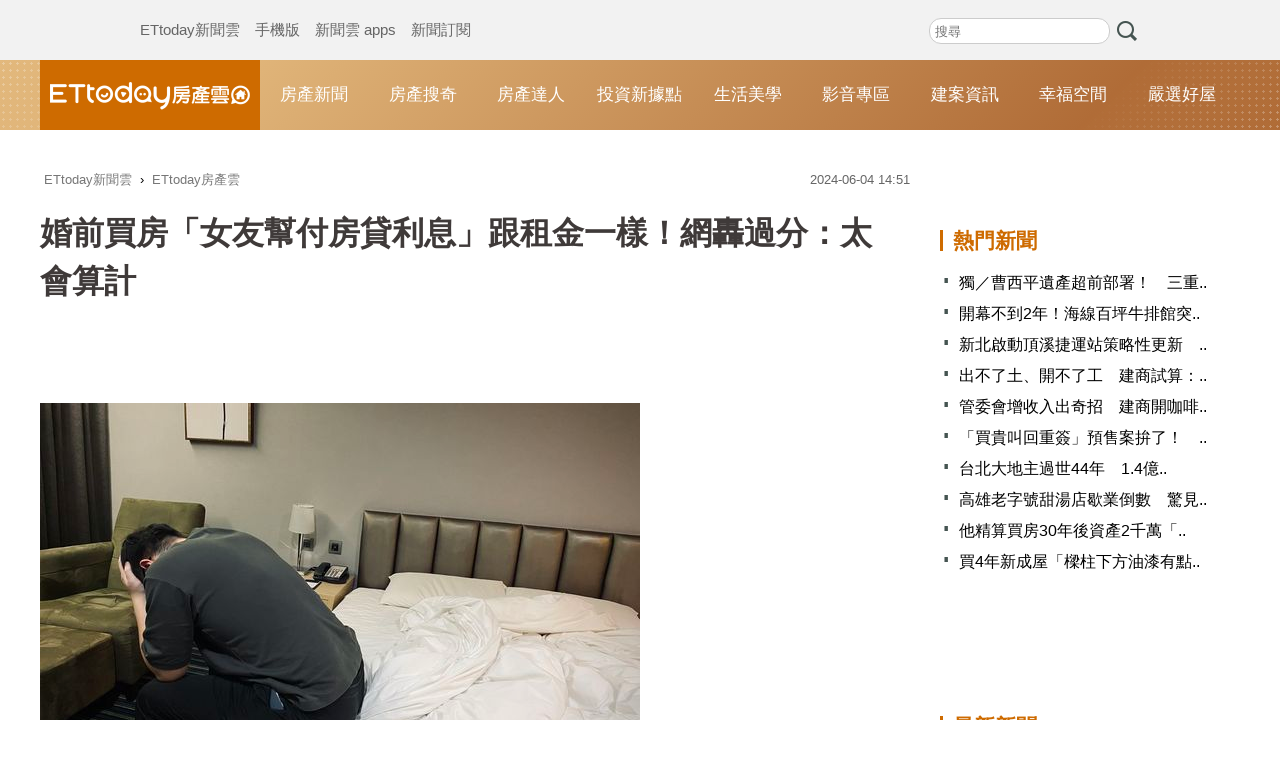

--- FILE ---
content_type: text/html; charset=utf-8
request_url: https://house.ettoday.net/news/2711148
body_size: 14030
content:
<!doctype html>
<html lang="zh-Hant" prefix="og:https://ogp.me/ns#" itemscope itemtype="http://schema.org/NewsArticle">

<head>
  <!-- ★★★非共用meta 開始★★★ -->
  <meta charset="utf-8">
  <!-- 編採不給搜尋引擎蒐錄 開始-->
  <meta name="robots" content="index,follow,noarchive"/>  <!-- 編採不給搜尋引擎蒐錄 結束-->
      <link rel="amphtml" href="https://house.ettoday.net/amp/amp_news.php7?news_id=2711148">
    <title>婚前買房「女友幫付房貸利息」跟租金一樣！網轟過分：太會算計 | ETtoday房產雲 | ETtoday新聞雲</title>
  <link rel="canonical" itemprop="mainEntityOfPage" href="https://house.ettoday.net/news/2711148" />

  <!-- 網頁社群分享meta 開始 -->
  <meta property="og:url" itemprop="url" content="https://house.ettoday.net/news/2711148" />
  <meta property="og:title" itemprop="name" content="婚前買房「女友幫付房貸利息」跟租金一樣！網轟過分：太會算計 | ETtoday房產雲 | ETtoday新聞雲" />
  <meta property="og:image" itemprop="image" content="//cdn2.ettoday.net/images/6908/e6908146.jpg" />
  <meta property="og:image:width" content="1200" />
  <meta property="og:image:height" content="628" />
  <meta property="og:type" content="article" />
  <meta name="description" content="婚前買房算個人財產，對於有結婚規劃的情侶而言，買房的時機點很重要，一名男網友表示，與女友目前在外租房，月租2萬元，雙方有買房的規劃，於是打算婚前買一間房，登記在自己名下，想請女友幫忙付房貸利息部分的一.. (房貸, 婚前買房, 情侶, 爭議, 分擔, )" />
  <meta property="og:description" itemprop="description" content="婚前買房算個人財產，對於有結婚規劃的情侶而言，買房的時機點很重要，一名男網友表示，與女友目前在外租房，月租2萬元，雙方有買房的規劃，於是打算婚前買一間房，登記在自己名下，想請女友幫忙付房貸利息部分的一.." />
  <!-- 網頁社群分享meta 結束 -->

  <!-- 新聞資訊(系統站內頁專用) 開始 -->
  <meta name="section" property="article:section" content="房產雲" />
    <meta name="subsection" itemprop="articleSection" content="房產" />
  <meta property="dable:item_id" content="2711148">
  <meta name="pubdate" itemprop="dateCreated" itemprop="datePublished" property="article:published_time" content="2024-06-04T14:51:00+08:00" />
  <meta name="lastmod" itemprop="dateModified" http-equiv="last-modified" content="2024-04-03T21:45:09+08:00" />
  <meta name="author" content="ETtoday新聞雲" />
  <meta property="article:author" content="https://www.facebook.com/ETtoday" />
  <meta name="source" itemprop="author" content="ETtoday房產雲" />
  <meta name="dcterms.rightsHolder" content="ETtoday新聞雲">
  <meta name="news_keywords" itemprop="keywords" content="房貸,婚前買房,情侶,爭議,分擔">
  <!-- 新聞資訊(系統站內頁專用) 結束 -->

  <!-- JSON-LD-(系統站內頁專用) 開始 -->
  <script type="application/ld+json">
    {
      "@context": "https://schema.org",
      "@type": "NewsArticle",
      "mainEntityOfPage": "https://house.ettoday.net/news/2711148",
      "headline": "婚前買房「女友幫付房貸利息」跟租金一樣！網轟過分：太會算計",
      "url": "https://house.ettoday.net/news/2711148",
      "thumbnailUrl": "//cdn2.ettoday.net/images/6908/e6908146.jpg",
      "articleSection": "房產雲",
      "creator": ["2000-施怡妏", "2000"],
      "image": {
        "@type": "ImageObject",
        "url": "//cdn2.ettoday.net/images/6908/e6908146.jpg"
      },
      "dateCreated": "2024-06-04T14:51:00+08:00",
      "datePublished": "2024-06-04T14:51:00+08:00",
      "dateModified": "2024-04-03T21:45:09+08:00",
      "publisher": {
        "@type": "Organization",
        "name": "ETtoday新聞雲",
        "logo": {
          "@type": "ImageObject",
          "url": "https://cdn2.ettoday.net/style/house2017/images/push.jpg"
        }
      },
      "author": {
        "@type": "Organization",
        "name": "ETtoday新聞雲",
        "url": "https://www.ettoday.net/"
      },
      "speakable": {
        "@type": "SpeakableSpecification",
        "xpath": [
          "/html/head/meta[@property='og:title']/@content",
          "/html/head/meta[@property='og:description']/@content"
        ]
      },
      "keywords": ["房貸","婚前買房","情侶","爭議","分擔"],
      "description": "婚前買房算個人財產，對於有結婚規劃的情侶而言，買房的時機點很重要，一名男網友表示，與女友目前在外租房，月租2萬元，雙方有買房的規劃，於是打算婚前買一間房，登記在自己名下，想請女友幫忙付房貸利息部分的一.."
    }
  </script>
  <!-- JSON-LD-(系統站內頁專用)-->

  <!-- ★★★非共用meta 結束★★★ -->

  <!-- dmp.js 開始 -->
  <script>
    var dmp_event_property = "house";
    var dmp_id = "2711148";
    var dmp_name = "婚前買房「女友幫付房貸利息」跟租金一樣！網轟過分：太會算計";
    var dmp_keywords = "房貸,婚前買房,情侶,爭議,分擔";
    var dmp_publish_date = "2024-06-04 14:51:00";
    var dmp_modified_date = "2024-04-03 21:45:09";
    var dmp_category_id_list = "33_175";
    var dmp_is_editor_rec = "0";
    var dmp_et_token = "5f2ab3747ca6f755ccacc85c006cce52";
    var dmp_event_id = "";
  </script>
  <script src="//cdn2.ettoday.net/jquery/dmp/news.js"></script>
  <!-- dmp.js 結束 -->

  <!-- ★★★共用meta 開始★★★ -->
    <!-- dmp.js 開始 -->
    <script>
        var et_token = "5f2ab3747ca6f755ccacc85c006cce52";
        var kindf_name = "house";
    </script>
    <script src="//cdn2.ettoday.net/jquery/dmp/dmp.js"></script>
    <!-- dmp.js 結束 -->

<!-- 基本meta 開始 -->
<meta name="viewport" content="width=1200" /><!-- 電腦版使用 擇一使用 -->
<link rel="alternate" type="application/rss+xml" title="ETtoday《房產雲新聞》" href="https://feeds.feedburner.com/ettoday/house" />
<!-- 基本meta 結束 -->

<!-- ★dns-prefetch 開始★ -->
<link rel="dns-prefetch" href="//ad.ettoday.net">
<link rel="dns-prefetch" href="//ad1.ettoday.net">
<link rel="dns-prefetch" href="//ad2.ettoday.net">
<link rel="dns-prefetch" href="//cache.ettoday.net">
<link rel="dns-prefetch" href="//static.ettoday.net">
<link rel="dns-prefetch" href="//cdn1.ettoday.net">
<link rel="dns-prefetch" href="//cdn2.ettoday.net">
<!-- ★dns-prefetch 結束★ -->

<!-- touch icon 開始 -->
<link rel="apple-touch-icon" sizes="180x180" href="//cdn2.ettoday.net/style/house2017/images/touch-icon.png" />
<link rel="shortcut icon" sizes="192x192" href="//cdn2.ettoday.net/style/house2017/images/touch-icon.png" />
<!-- touch icon 結束 -->

<!-- ★社群分享專用 開始★ -->
<meta property="og:locale" content="zh_TW" />
<meta property="fb:app_id" content="146858218737386" />
<meta property="og:site_name" name="application-name" content="ETtoday房產雲" />
<meta property="article:publisher" content="https://www.facebook.com/ETtoday" />
<!-- ★社群分享專用 結束★ -->

<!-- CSS、JS 開始 -->
<link href="//cdn2.ettoday.net/jquery/bxslider/jquery.bxslider.css" rel="stylesheet" type="text/css">
<link href="//cdn2.ettoday.net/style/house2017/css/style.css" rel="stylesheet">
<script src="//cdn2.ettoday.net/jquery/jquery.js"></script>
<script src="//cdn2.ettoday.net/jquery/jquery.cookie.js"></script>
<script src="//cdn2.ettoday.net/jquery/bxslider/jquery.bxslider.js"></script>
<script src="//cdn2.ettoday.net/style/house2017/js/jquery.lazyload.min.js"></script>
<script src="//cdn2.ettoday.net/style/house2017/js/common.js"></script>
<!-- CSS、JS 結束 -->

<!-- DFP code -->
<script type="text/javascript" src="//cdn2.ettoday.net/dfp/dfp-gpt.js"></script>
<!-- DFP code End -->

<!-- Google Tag Manager -->
<script>
    dataLayer = [{
        'csscode': 'house',
        'page-id': '2711148',
        'category-id': '33',
        'category-name1': '房產雲',
        'category-name2': '房產',
        'dept-name': 'AI實驗中心',
        'author-id': '2000',
        'author-name': '施怡妏',
        'video-id': '',
        'video-category-id': '',
        'readtype': 'PC'
    }];
</script>
<script>
    (function(w, d, s, l, i) {
        w[l] = w[l] || [];
        w[l].push({
            'gtm.start': new Date().getTime(),
            event: 'gtm.js'
        });
        var f = d.getElementsByTagName(s)[0],
            j = d.createElement(s),
            dl = l != 'dataLayer' ? '&l=' + l : '';
        j.async = true;
        j.src =
            'https://www.googletagmanager.com/gtm.js?id=' + i + dl;
        f.parentNode.insertBefore(j, f);
    })(window, document, 'script', 'dataLayer', 'GTM-T3NK3W6');
</script>
<!-- End Google Tag Manager -->
<!-- Global site tag (gtag.js) - Google Analytics 開始 -->
<script async src="https://www.googletagmanager.com/gtag/js?id=G-JQNDWD28RZ"></script>
<script>
    window.dataLayer = window.dataLayer || [];

    function gtag() {
        dataLayer.push(arguments);
    }
    gtag('js', new Date());
    //gtag('config', 'G-GW13P6ELJE', {'send_page_view': false});
</script>
<!-- Global site tag (gtag.js) - Google Analytics 結束 -->
<!-- ★★★共用meta 結束★★★ --></head>

<body id="house" class="news-page news-2711148">
  <!--FB plugins 共用元素 開始 -->
<div id="fb-root"></div>
<!-- FB Quote 選取文字分享 開始-->
<div class="fb-quote"></div>
<!-- FB Quote 選取文字分享 結束-->
<!--FB plugins 共用元素 結束 -->
  <!--wrapper_box 開始-->
  <div class="wrapper_box">

    <!-- 模組 新聞內頁 分享按鈕 開始 -->
    <div id="et_sticky_pc">
      <ul>
        <li><a class="btn logo" href="https://house.ettoday.net" title="回首頁">回首頁</a></li>
                  <li><a class="btn fb" href="javascript:;" onclick="window.open('//www.facebook.com/sharer/sharer.php?u='+encodeURIComponent('https://house.ettoday.net/news/2711148?from=pc-newsshare-fb-fixed'),'facebook-share-dialog','width=626,height=436');" title="facebook">facebook</a></li>
          <li><a class="btn line" href="javascript:;" onclick="window.open('https://social-plugins.line.me/lineit/share?url='+encodeURIComponent('https://house.ettoday.net/news/2711148')+'?from=pc-newsshare-line-fixed','LINE','width=626,height=500');return false;" title="分享到LINE">Line</a></li>
          <li><a class="btn twitter" href="javascript:;" onclick="window.open('https://twitter.com/intent/tweet?text='+encodeURIComponent('婚前買房「女友幫付房貸利息」跟租金一樣！網轟過分：太會算計')+'&url=https://house.ettoday.net/news/2711148?from=pc-newsshare-twitter-fixed','Twittes','width=626,height=436');return false;">Twitter</a></li>
                <li><a class="btn link" href="javascript:;" title="複製連結">複製連結</a></li>
      </ul>
    </div>
    <!-- 模組 新聞內頁 分享按鈕 結束 -->

    <!--wrapper 開始-->
    <div class="wrapper">

      <!-- 轟天雷 開始-->
<div class="top-sky">
  <script language="JavaScript" type="text/javascript">
    var ts = Math.random();
    document.write('<scr' + 'ipt language="JavaScript" type="text/javascript" src="https://ad1.ettoday.net/ads.php?bid=house_thunder&rr=' + ts + '"></scr' + 'ipt>');
  </script>
</div>
<!-- 轟天雷 結束-->
<!-- 雙門簾廣告 start -->
<div class="twin-curtain">
  <script language="JavaScript" type="text/javascript">
    var ts = Math.random();
    document.write('<scr' + 'ipt language="JavaScript" type="text/javascript" src="https://ad1.ettoday.net/ads.php?bid=house_curtain&rr=' + ts + '"></scr' + 'ipt>');
  </script>
</div>
<!-- 雙門簾廣告  end -->
<!--ettop 開始-->
<div class="ettop">
  <div class="inner clearfix">
    <div class="nav_1"><a href="//www.ettoday.net/" target="_blank">ETtoday新聞雲</a><a href="#" onclick="location.replace('//www.ettoday.net/changeReadType_ii.php?rtype=0&rurl=%2F%2Fhouse.ettoday.net%2Fnews%2F2711148');">手機版</a><a href="//www.ettoday.net/events/app/ettoday_app.htm" target="_blank">新聞雲 apps</a><a href="//www.ettoday.net/events/news-express/epaper.php" target="_blank">新聞訂閱</a></div>

    <!--搜尋 開始-->
    <div class="search_box">
      <form method="get" action="/search.php">
        <input class="txt" type="search" name="keywords" placeholder="搜尋" />
        <input class="btn" type="submit">
      </form>
    </div>
    <!--搜尋 結束-->
    <!--廣告 版頭小橫幅 開始-->
    <div class="part_ad_1">

      <!--廣告 版頭小橫幅-左 120x50 開始-->
      <div class="ad120x50_1 box">
        <script language="JavaScript" type="text/javascript">
          var ts = Math.random();
          document.write('<scr' + 'ipt language="JavaScript" type="text/javascript" src="https://ad1.ettoday.net/ads.php?bid=house_header_120x50_1&rr=' + ts + '"></scr' + 'ipt>');
        </script>
      </div>
      <!--廣告 版頭小橫幅-左 120x50 結束-->

      <!--廣告 版頭小橫幅-中 120x50 開始-->
      <div class="ad120x50_2 box">
        <script language="JavaScript" type="text/javascript">
          var ts = Math.random();
          document.write('<scr' + 'ipt language="JavaScript" type="text/javascript" src="https://ad1.ettoday.net/ads.php?bid=house_header_120x50_2&rr=' + ts + '"></scr' + 'ipt>');
        </script>
      </div>
      <!--廣告 版頭小橫幅-中 120x50 結束-->

      <!--廣告 版頭小橫幅-右 120x50 開始-->
      <div class="ad120x50_3 box">
        <script language="JavaScript" type="text/javascript">
          var ts = Math.random();
          document.write('<scr' + 'ipt language="JavaScript" type="text/javascript" src="https://ad1.ettoday.net/ads.php?bid=house_header_120x50_3&rr=' + ts + '"></scr' + 'ipt>');
        </script>
      </div>
      <!--廣告 版頭小橫幅-右 120x50 結束-->

    </div>
    <!--廣告 版頭小橫幅 結束-->
  </div>
</div>
<!--ettop 結束-->

<!--header_box 開始-->
<div class="header_box">
  <!--header 開始-->
  <div class="header">
    <!--主選單 開始-->
    <div id="float_nav" class="main_nav clearfix">
      <div class="main_logo"><a href="https://house.ettoday.net/">ETtoday房產雲</a></div>
      <ul class="clearfix">
        <li><a href="https://house.ettoday.net/focus/房產新聞">房產新聞</a></li>
        <li><a href="https://house.ettoday.net/focus/房產搜奇">房產搜奇</a></li>
        <li><a href="https://house.ettoday.net/focus/房產達人">房產達人</a></li>
        <li><a href="https://house.ettoday.net/focus/錢進台灣">投資新據點</a></li>         <li><a href="https://house.ettoday.net/focus/生活美學">生活美學</a></li>
        <!-- <li><a href="https://house.ettoday.net/focus/熱門影音">影音專區</a></li> -->
        <li><a href="https://house.ettoday.net/video.php">影音專區</a></li>
        <li><a href="https://house.ettoday.net/build_info.php">建案資訊</a></li>
        <li>
          <a href="https://house.ettoday.net/focus/幸福空間">幸福空間</a>
          <div class="sub">
            <a href="https://house.ettoday.net/focus/老屋改造">老屋改造</a>
            <a href="https://house.ettoday.net/focus/裝修知識">裝修知識</a>
            <a href="https://house.ettoday.net/focus/小坪數精選">小坪數精選</a>
            <a href="https://house.ettoday.net/focus/居家風水">居家風水</a>
            <a href="https://house.ettoday.net/focus/幸福案例">幸福案例</a>
          </div>

        </li>
        <li><a target="_blank" href="https://house.ettoday.net/etwarm_pc.php">嚴選好屋</a></li>
      </ul>
    </div>
    <!--主選單 結束-->
  </div>
  <!--header 結束-->
</div>
<!--header_box 結束-->
<!-- PC_超級大橫幅 start -->
<div class="ad_970">
  <script language="JavaScript" type="text/javascript">
    var ts = Math.random();
    document.write('<scr' + 'ipt language="JavaScript" type="text/javascript" src="https://ad1.ettoday.net/ads.php?bid=house_970x250&rr=' + ts + '"></scr' + 'ipt>');
  </script>
</div>
<!-- PC_超級大橫幅 end-->
      <!--container_box 開始-->
      <div class="container_box">
        <!--container 開始-->
        <div class="container">
          <!--r1 開始-->
          <div class="r1 clearfix">
            <!--c1 開始-->
            <div class="c1">

              <!--PC 共用麵包屑 -->
              <!--breadcrumb_box 開始-->
              <div class="breadcrumb_box clearfix">
                <!--麵包屑 開始-->
                <div class="menu_bread_crumb" itemscope itemtype="http://schema.org/BreadcrumbList">
                  <!-- 第一層 開始 -->
                  <div itemscope itemtype="http://schema.org/ListItem" itemprop="itemListElement">
                    <a itemscope itemtype="http://schema.org/Thing" itemprop="item" href="https://www.ettoday.net/" id="https://www.ettoday.net/">
                      <span itemprop="name">ETtoday新聞雲</span>
                    </a>
                    <meta itemprop="position" content="1" />
                  </div>
                  <!-- 第一層 結束 -->
                  ›
                  <!-- 第二層 開始 -->
                  <div itemscope itemtype="http://schema.org/ListItem" itemprop="itemListElement">
                    <a itemscope itemtype="http://schema.org/Thing" itemprop="item" href="https://house.ettoday.net/" id="https://house.ettoday.net/">
                      <span itemprop="name">ETtoday房產雲</span>
                    </a>
                    <meta itemprop="position" content="2" />
                  </div>
                  <!-- 第二層 結束 -->
                </div>
                <!--麵包屑 結束-->
                <!--時間 開始-->
                <time class="date" itemprop="datePublished" datetime="2024-06-04T14:51:00+08:00">
                  2024-06-04 14:51                </time>
                <!--時間 結束-->
              </div>
              <!--breadcrumb_box 結束-->
              <!--PC 共用麵包屑 -->

              <!--新聞模組 開始-->
              <article>
                <div class="subject_article">
                  <!--網站logo 列印時出現 開始-->
                  <div class="site_logo" style="display:none;">
                    <link href="https://cdn2.ettoday.net/style/house2017/css/print.css" rel="stylesheet" type="text/css" media="print" />
                    <img src="https://cdn2.ettoday.net/style/house2017/images/logo_print.png" />
                  </div>
                  <!--網站logo 列印時出現 結束-->
                  <header>
                    <h1 class="title" itemprop="headline">婚前買房「女友幫付房貸利息」跟租金一樣！網轟過分：太會算計</h1>
                  </header>

                  <!--房產雲_文字廣告(上) 開始-->
                  <div id="house_text_1" class="text_ad_top">
                  <script type="text/javascript">
                  (function(){
                  var ts = Math.random();
                  document.write('<scr' + 'ipt type="text/javascript" src="https://ad.ettoday.net/ads.php?bid=house_text_1&rr='+ ts +'"></scr' + 'ipt>');
                  })()
                  </script>
                  </div>
                  <!--房產雲_文字廣告(上) 結束-->

                  <!--各頻道PC 文首分享 開始-->
                  <!--模組 et_social_1 開始-->
<div class="et_social_1">
	<!-------成人警告 開始----------->
		<!-------成人警告 結束----------->

	<!-- menu 開始 -->
		<!-- <div class="menu">
	</div> -->
		<!-- menu 結束 -->
</div>
<!--模組 et_social_1 結束-->
                  <!--各頻道PC 文首分享 結束-->

                  <!--本文 開始-->
                  <div class="story lazyload" itemprop="articleBody">
                                        <p><img src="//cdn2.ettoday.net/images/6908/d6908146.jpg" alt="▲崩潰,沒錢,魯蛇,宅男,不舉,仙人跳,陽痿,失戀,分手,賠錢,離婚,綠帽,小王,男友,渣女,直男。（圖／記者鄺郁庭攝）" width="600" height="404" /></p>
<p><strong>▲原PO想請女友幫忙付房貸。（示意圖／記者鄺郁庭攝）</strong></p>
<p>記者施怡妏／綜合報導</p>
<p>婚前買房算個人財產，對於有結婚規劃的情侶而言，買房的時機點很重要，一名男網友表示，與女友目前在外租房，月租2萬元，雙方有買房的規劃，於是打算婚前買一間房，登記在自己名下，想請女友幫忙付房貸利息部分的一半，貼文掀起討論，網友紛紛認為「太過分」，女友頂多付水電費就好。</p>
<p>原PO在Dcard發文，目前打算買一間房，登記在自己名下，「我付本金+利息的一半」，礙於新竹房貸壓力大，雙方收入相當，於是想請女友幫忙出房貸利息部分的一半，或是同條件房屋租金的一半，只是將住房成本，由租金轉為房貸利息，「這樣會很過分嗎？」</p>
    <!-- 新聞中_巨幅 start-->
    <div class="ad_in_news">
     <div class="ad_readmore">[廣告]請繼續往下閱讀...</div>
     <script language="JavaScript" type="text/javascript">
      var ts = Math.random();
      document.write('<scr' + 'ipt language="JavaScript" type="text/javascript" src="https://ad.ettoday.net/ads.php?bid=house_in_news_1&rr='+ ts +'"></scr' + 'ipt>');
     </script>
    </div>
    <!-- 新聞中_巨幅 end-->
    
<p>原PO也提到，女友之後也打算買一間房當作出租，「屆時收租平分，不需再幫我繳利息部分」。</p>
<p>對此，有網友認為，自己的房貸自己繳，「過分啊，我買房另一半來住分攤水電就好」、「你現在房子買你名字，先讓女友付水電即可，之後你們結婚了，房子改共同持有，她再負擔一半房貸」、「沒結婚就想要對方幫忙付房貸真的很怪」。</p>
<p>另外，也有網友提到，雖然都是繳房租，但是狀況不太一樣，「租屋的話你只要有繳錢，合約內你想在房子待多久就待多久，住男友家的話一吵架，那就是他家不是你家了」、「這個方案雖然聽起來合理但執行上有困難，一般人應該不會想幫還沒結婚的男友繳房貸，雖然金額一樣，但心態會跟繳房租不一樣」。</p>
<p>也有網友指出，「問題出在男方的房子他看做自己的資產，所以女方住要給錢，可是女方之後要買的房子，他看做是兩人的資產，而且是無痛取得」、「她之後自己買一間收租還要跟你平分，憑什麼啊」、「你買一間要女生出一半房貸，你女朋友買一間卻要自己出房貸，還要分你一半的租金」。</p>                  </div>
                  <!--本文 結束-->
                  <img src="https://www.ettoday.net/source/et_track.php7" width="0" height="0" style="display:none;">

                  
                                    <p class="tag"><span>關鍵字：</span><a href="/search.php?keywords=房貸">房貸</a>﹑<a href="/search.php?keywords=婚前買房">婚前買房</a>﹑<a href="/search.php?keywords=情侶">情侶</a>﹑<a href="/search.php?keywords=爭議">爭議</a>﹑<a href="/search.php?keywords=分擔">分擔</a></p>

                  <!--各頻道PC 文末分享 開始-->
                  <!--模組 et_social_2、et_social_3 共用 CSS 開始-->
<link rel="stylesheet" href="https://cdn2.ettoday.net/style/et_common/css/social_sharing_2.css">
<!--模組 et_social_2、et_social_3 共用 CSS 結束-->

<!--模組 et_social_2 開始-->
<div class="et_social_2">
	<p>分享給朋友：</p>
	<!-- menu 開始 -->
	<div class="menu">
				<a href="javascript:;" onclick="window.open('https://www.facebook.com/sharer/sharer.php?u='+encodeURIComponent('https://house.ettoday.net/news/2711148')+'?from=pc-newsshare-fb','facebook-share-dialog','width=626,height=436');return false;" class="facebook" title="分享到Facebook"></a>
		<a href="javascript:;" onclick="window.open('https://social-plugins.line.me/lineit/share?url='+encodeURIComponent('https://house.ettoday.net/news/2711148')+'?from=pc-newsshare-line','LINE','width=626,height=500');return false;" class="line" title="分享到LINE"></a>
		<a href="javascript:;" onclick="window.open('https://twitter.com/intent/tweet?text='+encodeURIComponent('婚前買房「女友幫付房貸利息」跟租金一樣！網轟過分：太會算計')+'&url=https://house.ettoday.net/news/2711148?from=pc-newsshare-twitter','Twittes','width=626,height=436');return false;" class="x" title="分享到X"></a>
				<a class="copy-link" title="複製連結"></a>
		<a class="print" onclick="window.print();" title="列印本頁"></a> 
				<a class="message scrollgo" title="點我留言" rel=".fb-comments"></a>
			</div>
	<!-- menu 結束 -->
</div>
<!--模組 et_social_2 結束-->

<!--模組 et_social_3 開始-->
<div class="et_social_3">
	<p>追蹤我們：</p>
	<!-- menu 開始 -->
	<div class="menu">
		<a href="https://www.facebook.com/ETtodayHouse/" class="facebook" title="追蹤Facebook粉絲團" target="_blank"></a>
		<a href="https://www.youtube.com/user/ettoday" class="youtube" title="訂閱YouTube" target="_blank"></a>
		<a href="https://www.instagram.com/ettodaytw/" class="instagram" title="追蹤IG" target="_blank"></a>
		<a href="https://line.me/R/ti/p/%40ETtoday" class="line" title="加LINE好友" target="_blank"></a>
		<a href="https://twitter.com/ettodaytw" class="x" title="追蹤X" target="_blank"></a>
		<a href="https://t.me/ETtodaynews" class="telegram" title="追蹤Telegram" target="_blank"></a>
	</div>
	<!-- menu 結束 -->
</div>
<!--模組 et_social_3 結束-->
                  <!--各頻道PC 文末分享 結束-->

                  <!-- tagbanner專區 開始 -->
                  <div class="tag-banner">
                  </div>
                  <!-- tagbanner專區 結束 -->

                  <p class="note">※本文版權所有，非經授權，不得轉載。<a href="https://www.ettoday.net/member/clause_copyright.php" target="_blank">[ETtoday著作權聲明]</a>※</p>

                </div>
              </article>
              <!--新聞模組 結束-->

              <!--推薦閱讀 block_1 開始-->
              <div class="block_1 recomm-news lazyload">
                <h2 class="block_title">推薦閱讀</h2>

                <!--part_pictxt_3 開始-->
                <div class="part_pictxt_3">
                  
                      <!--組-->
                      <div class="box clearfix">
                                                  <div class="pic">
                            <a href="https://house.ettoday.net/news/3104513">
                              <img src="https://cdn2.ettoday.net/style/misc/loading_300x225.gif" data-original="//cdn2.ettoday.net/images/8589/b8589957.jpg" width="280" height="210" alt="">
                            </a>
                          </div>
                                                <h3>
                                                    <a href="https://house.ettoday.net/news/3104513">出不了土、開不了工　建商試算：房價恐1坪漲3萬</a>
                        </h3>
                        <p>土方清運新制上路至今20天，全台遭遇土方之亂，台中市狀況嚴重，市府建議中央成立跨區域整合平台，卻遭國土署官員反擊，雙方互踢皮球下，建商粗算，房價未來1坪將漲3萬元以上。</p>
                        <p class="date">8小時前</p>
                      </div>
                      <!--組-->
                  
                      <!--組-->
                      <div class="box clearfix">
                                                  <div class="pic">
                            <a href="https://finance.ettoday.net/news/3104552">
                              <img src="https://cdn2.ettoday.net/style/misc/loading_300x225.gif" data-original="//cdn2.ettoday.net/images/8161/b8161811.jpg" width="280" height="210" alt="">
                            </a>
                          </div>
                                                <h3>
                                                    <a href="https://finance.ettoday.net/news/3104552">新青安「水龍頭」打開！　12月受理4360件刷8個月新高</a>
                        </h3>
                        <p>房貸水龍頭再度打開！財政部今（20）日公告2025年12月新青安受理與撥貸統計，單月受理件數達4360戶，創2025年4月以來、8個月新高；撥貸件數更達4443戶，為2025年3月以來、9個月新高，且撥貸戶數已連續4個月高於受理戶數，單月多出83戶。</p>
                        <p class="date">9小時前</p>
                      </div>
                      <!--組-->
                  
                      <!--組-->
                      <div class="box clearfix">
                                                  <div class="pic">
                            <a href="https://house.ettoday.net/news/3104518">
                              <img src="https://cdn2.ettoday.net/style/misc/loading_300x225.gif" data-original="//cdn2.ettoday.net/images/8541/b8541271.jpg" width="280" height="210" alt="">
                            </a>
                          </div>
                                                <h3>
                                                    <a href="https://house.ettoday.net/news/3104518">曾捐50萬助政府買戰機　威京小沈憶：足買新北市36坪房</a>
                        </h3>
                        <p>羈押時被問「有沒有外國護照」，加上近期軍購新聞，讓威京集團主席沈慶京在臉書上感性發文。他回憶曾在創業初期捐出50萬元（當時足以購買新北市36坪房）。同時強調至今僅只有一本中華民國護照，「生於這片土地，根就在這裡。」</p>
                        <p class="date">9小時前</p>
                      </div>
                      <!--組-->
                  
                      <!--組-->
                      <div class="box clearfix">
                                                  <div class="pic">
                            <a href="https://house.ettoday.net/news/3104323">
                              <img src="https://cdn2.ettoday.net/style/misc/loading_300x225.gif" data-original="//cdn2.ettoday.net/images/8246/b8246886.jpg" width="280" height="210" alt="">
                            </a>
                          </div>
                                                <h3>
                                                    <a href="https://house.ettoday.net/news/3104323">南科營收衝2.26兆創新高　周邊預售買氣「腰斬再腰斬」</a>
                        </h3>
                        <p>南科去年1~10月營業額突破2.26兆元，寫下歷史新高紀錄，台積電又要加碼擴廠，不過碰上央行房市管制發酵，科學園區房市買氣全面降溫，根據實登統計，南科去年1~11月預售市場明顯轉冷，比前年同期成交量出現「腰斬再腰斬」。</p>
                        <p class="date">10小時前</p>
                      </div>
                      <!--組-->
                  
                      <!--組-->
                      <div class="box clearfix">
                                                  <div class="pic">
                            <a href="https://house.ettoday.net/news/3104320">
                              <img src="https://cdn2.ettoday.net/style/misc/loading_300x225.gif" data-original="//cdn2.ettoday.net/images/8589/b8589372.jpg" width="280" height="210" alt="">
                            </a>
                          </div>
                                                <h3>
                                                    <a href="https://house.ettoday.net/news/3104320">「買貴叫回重簽」預售案拚了！　再現買房送車促銷案</a>
                        </h3>
                        <p>現在房價貴森森，買房都要精打細算，又遇到預售屋10年來買氣最低落之時，在到處都喊著讓利的同時，后里新案「誠居后花園」近期掛出看板，買房直接送休旅車，實際走訪現場，確實不是抽獎，而是31戶人人有獎。
</p>
                        <p class="date">12小時前</p>
                      </div>
                      <!--組-->
                  
                      <!--組-->
                      <div class="box clearfix">
                                                  <div class="pic">
                            <a href="https://house.ettoday.net/news/3104302">
                              <img src="https://cdn2.ettoday.net/style/misc/loading_300x225.gif" data-original="//cdn2.ettoday.net/images/8589/b8589323.jpg" width="280" height="210" alt="">
                            </a>
                          </div>
                                                <h3>
                                                    <a href="https://house.ettoday.net/news/3104302">【廣編】長虹建設跨城移植保留80歲樟樹　長虹基金會接力守護城市綠意</a>
                        </h3>
                        <p>長虹建設近日於台北市南港「長虹虹創科技大樓」建案基地，完成一項跨城移植工程，將一株來自台中后里、原本即將被移除的80歲樟樹移植至基地，完整保留，展現長虹建設在開發過程中兼顧永續的ESG實踐。</p>
                        <p class="date">13小時前</p>
                      </div>
                      <!--組-->
                  
                      <!--組-->
                      <div class="box clearfix">
                                                  <div class="pic">
                            <a href="https://house.ettoday.net/news/3104128">
                              <img src="https://cdn2.ettoday.net/style/misc/loading_300x225.gif" data-original="//cdn2.ettoday.net/images/8588/b8588761.jpg" width="280" height="210" alt="">
                            </a>
                          </div>
                                                <h3>
                                                      <i class="icon_type_video"></i>
                                                    <a href="https://house.ettoday.net/news/3104128">高雄老字號甜湯店歇業倒數　驚見22人共有店面遭法拍</a>
                        </h3>
                        <p>1982年開店的「綠豆王甜湯商店」，在地經營超過40年，是高雄老字號甜湯，陪伴許多高雄人從小吃到大，近年老店新裝，開了頗具文青感的二代店，兼具懷舊與現代感。近期二代店由於「變價分割共有物」進入法拍，屋主共有22人，一拍2月5日開標，底價5461萬元。</p>
                        <p class="date">14小時前</p>
                      </div>
                      <!--組-->
                  
                      <!--組-->
                      <div class="box clearfix">
                                                  <div class="pic">
                            <a href="https://house.ettoday.net/news/3103954">
                              <img src="https://cdn2.ettoday.net/style/misc/loading_300x225.gif" data-original="//cdn2.ettoday.net/images/8560/b8560126.jpg" width="280" height="210" alt="">
                            </a>
                          </div>
                                                <h3>
                                                      <i class="icon_type_video"></i>
                                                    <a href="https://house.ettoday.net/news/3103954">獨／曹西平遺產超前部署！　三重48坪房2年前「便宜賣」吳男</a>
                        </h3>
                        <p>曹西平去年底離世，遺產「一毛錢不留給姓曹」，希望全留給乾兒子吳姓男子Jeremy。經查曹西平生前居住的三重48坪房，他在2012年以1720萬元買下，並在2年前就透過「關係人交易」賣給一位吳男，研判就是Jeremy，交易金額僅1800萬元，低於行情，專家認為這就是「贈與式交易」，顯示曹的貼心。</p>
                        <p class="date">15小時前</p>
                      </div>
                      <!--組-->
                  
                      <!--組-->
                      <div class="box clearfix">
                                                  <div class="pic">
                            <a href="https://house.ettoday.net/news/3104144">
                              <img src="https://cdn2.ettoday.net/style/misc/loading_300x225.gif" data-original="//cdn2.ettoday.net/images/8588/b8588823.jpg" width="280" height="210" alt="">
                            </a>
                          </div>
                                                <h3>
                                                    <a href="https://house.ettoday.net/news/3104144">開幕不到2年！海線百坪牛排館突歇業　在地：吃一次嚇到</a>
                        </h3>
                        <p>一張位於台中梧棲、外牆高掛「出租」布條的牛排館照片在社群平台上引發熱烈討論。發文者感嘆，該店2024年5月開幕時曾人聲鼎沸，不到2年就熄燈關門，經查該地點曾是競選總部，目前對外招租約8.5萬元。</p>
                        <p class="date">16小時前</p>
                      </div>
                      <!--組-->
                  
                      <!--組-->
                      <div class="box clearfix">
                                                  <div class="pic">
                            <a href="https://house.ettoday.net/news/3103921">
                              <img src="https://cdn2.ettoday.net/style/misc/loading_300x225.gif" data-original="//cdn2.ettoday.net/images/8588/b8588428.jpg" width="280" height="210" alt="">
                            </a>
                          </div>
                                                <h3>
                                                    <a href="https://house.ettoday.net/news/3103921">桃園首件公辦都更建案　「正光路警察宿舍」樣品屋開箱</a>
                        </h3>
                        <p>桃園市政府首件公辦都更建案、座落於桃園區的「正光路警察宿舍」，19日舉行上梁典禮暨樣品屋開箱。市長張善政表示，該都更建案於 112年6月開工，預計於116年6月完工，緊鄰基地南側正光花園新城海砂屋公辦都更也已招商成功，未來兩塊基地總共1.6公頃面積，為桃園舊司法園區的指標街廓更新再生。

</p>
                        <p class="date">1/19 23:41</p>
                      </div>
                      <!--組-->
                  
                </div>
                <!--part_pictxt_3 結束-->
              </div>
              <!--推薦閱讀 block_1 結束-->

              <div class="newspage-videoframe">
                <link rel="stylesheet" href="https://cdn2.ettoday.net/style/live-frame2018/etlive.css?20181214" type="text/css"/>
                   <script src="https://cdn2.ettoday.net/style/live-frame2018/etlive.js"></script>            <div class="video_frame">
                <h2 class="live_title"><a target="_blank" href="https://msg.ettoday.net/msg_liveshow.php?redir=https%3A%2F%2Fboba.ettoday.net%2Fvideonews%2F490216%3Ffrom%3Dvodframe_house&vid=490216">「貝克漢一家」完美全是演的？　長子撕破臉列5大控訴：被父母控制一輩子</a></h2>
                <div id="ettoday_channel_frame" style="clear:both">
                    <div class="ettoday_vod">
                        <span class="live_btn_close"></span>
                        <a href="https://msg.ettoday.net/msg_liveshow.php?redir=https%3A%2F%2Fboba.ettoday.net%2Fvideonews%2F490216%3Ffrom%3Dvodframe_house&vid=490216" target="_blank">
                            <img src='https://cdn2.ettoday.net/style/misc/loading_800x450.gif' data-original='//cdn2.ettoday.net/film/images/490/d490216.jpg?cdnid=1372124' alt='「貝克漢一家」完美全是演的？　長子撕破臉列5大控訴：被父母控制一輩子' >
                        </a>
                    </div>
                </div>
            </div>
            <!-- 追蹤碼 開始 -->
             <script async src="https://www.googletagmanager.com/gtag/js?id=G-9K3S62N7C5"></script>
             
             <script>
             window.dataLayer = window.dataLayer || [];
             function gtag(){dataLayer.push(arguments);}
             gtag('js', new Date());
             gtag('config', 'G-9K3S62N7C5');//GA4

             //GA4-load
             gtag('event', 'et_load', {
                 '影片標題_load': '「貝克漢一家」完美全是演的？　長子撕破臉列5大控訴：被父母控制一輩子',
                 '站台_load': 'vodframe_house',
                 'send_to': ['G-9K3S62N7C5','G-JYGZKCZLK4']
             });

             //GA4-click
             $(".live_title a,.ettoday_vod a").click(function() {
                 gtag('event', 'et_click', {
                     '影片標題_click': '「貝克漢一家」完美全是演的？　長子撕破臉列5大控訴：被父母控制一輩子',
                     '站台_click': 'vodframe_house',
                     'send_to': ['G-9K3S62N7C5','G-JYGZKCZLK4']
                    });
             });
             </script>
             <!-- 追蹤碼 結束 -->              </div>

<!--東森房屋iframe 開始 至2026/4/30-->
    <!-- 標題 開始 -->
    <h2 class="block_title_4">東森房屋 精選好屋</h2>
    <!-- 標題 結束 -->

    <!--iframe 開始-->
    <iframe src="https://www.etwarm.com.tw/etbelt" width="100%" height="230" marginwidth="0" marginheight="0" frameborder="0" scrolling="no" allowtransparency="true"></iframe>
    <!--iframe 結束-->
<!--東森房屋iframe 結束 至2026/4/30-->


                            <!-- 房產雲_文章推薦模組_1 開始 -->
              <div id="house_recirculation_1" class="recirculation">
                <script type="text/javascript">
                  var ts = Math.random();
                  document.write('<scr' + 'ipt language="JavaScript" type="text/javascript" src="https://ad.ettoday.net/ads.php?bid=house_recirculation_1&rr=' + ts + '"></scr' + 'ipt>');
                </script>
              </div>
              <!-- 房產雲_文章推薦模組_1 結束 -->


              <!--讀者迴響 block_1 開始-->
              <div class="block_1 msgs fb-comments">
                <h2 class="block_title">讀者迴響</h2>

                <!--et 留言版 開始-->
                <div id="et_comments">
                                      <!--menu 開始-->
                    <div class="menu">
                      <button class="btn_et current gtmclick">ETtoday留言</button>
                      <button class="btn_fb gtmclick">FB留言</button>
                    </div>
                    <!--menu 結束-->
                  
                  <!--et_board 開始-->
                  <div class="et_board">
                    <!--留言 iframe 開始-->
                    <iframe id="et_comments_inner" class="et_comments_inner" src="https://media.ettoday.net/source/et_comments3.php7?news_id=2711148&title=婚前買房「女友幫付房貸利息」跟租金一樣！網轟過分：太會算計&url=https://house.ettoday.net/news/2711148" scrolling="no" allowtransparency="true"></iframe>
                    <!-- <iframe src="" scrolling="no" allowtransparency="true"></iframe> -->
                    <!--留言 iframe 結束-->
                  </div>
                  <!--et_board 開始-->

                  <!--fb_board 開始-->
                  <div class="fb_board">
                    <!--FB 留言板 start-->
                    <div class="fb-comments" data-href="https://house.ettoday.net/news/2711148" data-width="100%" data-numposts="3" data-colorscheme="light"></div>
                    <!--FB 留言板 end-->
                  </div>
                  <!--fb_board 結束-->

                  <!--btn_go 下載App按鈕 開始-->
                  <a class="btn_go gtmclick" href="https://www.ettoday.net/events/ad-source/app/redirect-et-comments.php?news_id=2711148" target="_blank">我也要留言，快前往新聞雲App！</a>
                  <!--btn_go 下載App按鈕 結束-->
                </div>
                <!--et 留言版 結束-->



              </div>
              <!--讀者迴響 block_1 結束-->

            </div>
            <!--c1 結束-->

            <!--c2 開始-->
<div class="c2">
  <div class="inner">
    <!-- PC_全網_超級快閃廣告 start -->
    <div id="all_crazygif" class="crazygif">
      <script type="text/javascript">
      (function(){
        var ts = Math.random();
        document.write('<scr' + 'ipt type="text/javascript" src="https://ad2.ettoday.net/ads.php?bid=all_crazygif&rr='+ ts +'"></scr' + 'ipt>');
      })()
      </script>
    </div>
    <!-- PC_全網_超級快閃廣告 end -->

    <!--房產雲_大型摩天_300x600 開始-->
    <div class="ad_300">
      <script language="JavaScript" type="text/javascript">
          var ts = Math.random();
          document.write('<scr' + 'ipt language="JavaScript" type="text/javascript" src="https://ad2.ettoday.net/ads.php?bid=house_300x600&rr='+ ts +'"></scr' + 'ipt>');
      </script>
    </div>
    <!--房產雲_大型摩天_300x600 結束-->

    <!--房產雲_PC 長巨幅(2) 開始-->
    <div id="house_300x600_2" class="ad_300">
      <script type="text/javascript">
      (function(){
        var ts = Math.random();
        document.write('<scr' + 'ipt type="text/javascript" src="https://ad2.ettoday.net/ads.php?bid=house_300x600_2&rr='+ ts +'"></scr' + 'ipt>');
      })()
      </script>
    </div>
    <!--房產雲_PC 長巨幅(2) 結束-->     

    <!--全網_巨幅_上(2)_300x250 開始-->
	  <div class="ad_300x250">
			<script language="JavaScript" type="text/javascript">
				var ts = Math.random();
				document.write('<scr' + 'ipt language="JavaScript" type="text/javascript" src="https://ad2.ettoday.net/ads.php?bid=all_300x250&rr='+ ts +'"></scr' + 'ipt>');
			</script>
	  </div>
	  <!--全網_巨幅_上(2)_300x250 結束-->

      <!--熱門新聞 block_2 開始-->
      <div class="block_2 sidebar-hot-news">
        <h2 class="block_title_4">熱門新聞</h2>
        <div class="part_txt_1">


            <!-- 房產雲_熱門新聞_文字廣告(4) start-->
            <h3>
              <script language="JavaScript" type="text/javascript">
                  var ts = Math.random();
                  document.write('<scr' + 'ipt language="JavaScript" type="text/javascript" src="https://ad2.ettoday.net/ads.php?bid=house_text_4&rr='+ ts +'"></scr' + 'ipt>');
              </script>
            </h3>
            <!-- 房產雲_熱門新聞_文字廣告(4) end -->
            <!-- 房產雲_熱門新聞_文字廣告(5) start-->
            <h3>
            <script language="JavaScript" type="text/javascript">
                var ts = Math.random();
                document.write('<scr' + 'ipt language="JavaScript" type="text/javascript" src="https://ad2.ettoday.net/ads.php?bid=house_text_5&rr='+ ts +'"></scr' + 'ipt>');
            </script>
            </h3>
            <!-- 房產雲_熱門新聞_文字廣告(5) end -->


            <h3><a href="https://house.ettoday.net/news/3103954">獨／曹西平遺產超前部署！　三重..</a></h3>
            <h3><a href="https://house.ettoday.net/news/3104144">開幕不到2年！海線百坪牛排館突..</a></h3>
            <h3><a href="https://house.ettoday.net/news/3087139">新北啟動頂溪捷運站策略性更新　..</a></h3>
            <h3><a href="https://house.ettoday.net/news/3104513">出不了土、開不了工　建商試算：..</a></h3>
            <h3><a href="https://house.ettoday.net/news/3103773">管委會增收入出奇招　建商開咖啡..</a></h3>
            <h3><a href="https://house.ettoday.net/news/3104320">「買貴叫回重簽」預售案拚了！　..</a></h3>
            <h3><a href="https://house.ettoday.net/news/3103911">台北大地主過世44年　1.4億..</a></h3>
            <h3><a href="https://house.ettoday.net/news/3104128">高雄老字號甜湯店歇業倒數　驚見..</a></h3>
            <h3><a href="https://house.ettoday.net/news/3087644">他精算買房30年後資產2千萬「..</a></h3>
            <h3><a href="https://house.ettoday.net/news/3084662">買4年新成屋「樑柱下方油漆有點..</a></h3>
        </div>
      </div>
      <!--熱門新聞 block_2 結束-->

<!-- 房產雲 粉絲團 開始 -->
<div class="block_2">
  <div class="fb-page" data-href="https://www.facebook.com/ETtodayHouse" data-tabs="timeline" data-width="" data-height="" data-small-header="false" data-adapt-container-width="true" data-hide-cover="false" data-show-facepile="true"><blockquote cite="https://www.facebook.com/ETtodayHouse" class="fb-xfbml-parse-ignore"><a href="https://www.facebook.com/ETtodayHouse">ETtoday房產雲</a></blockquote></div>
</div>
<!-- 房產雲 粉絲團 結束 -->
              <!--最新新聞 block_2 開始-->
              <div class="block_2 sidebar-newest-news">
                <h2 class="block_title_4">最新新聞<a class="more" href="/latestnews.php">more</a></h2>
                <div class="part_txt_1">
<!--原貼稿區#543-->
                      <h3>
                        <a href="https://house.ettoday.net/news/3104513">
                          出不了土、開不了工　建商試算：..                        </a>
                      </h3>
                      <h3>
                        <a href="https://finance.ettoday.net/news/3104552">
                          新青安「水龍頭」打開！　12月..                        </a>
                      </h3>
                      <h3>
                        <a href="https://house.ettoday.net/news/3104518">
                          曾捐50萬助政府買戰機　威京小..                        </a>
                      </h3>
                      <h3>
                        <a href="https://house.ettoday.net/news/3104323">
                          南科營收衝2.26兆創新高　周..                        </a>
                      </h3>
                      <h3>
                        <a href="https://house.ettoday.net/news/3104320">
                          「買貴叫回重簽」預售案拚了！　..                        </a>
                      </h3>
                      <h3>
                        <a href="https://house.ettoday.net/news/3104302">
                          長虹建設跨城移植保留80歲樟樹..                        </a>
                      </h3>
                      <h3>
                        <a href="https://house.ettoday.net/news/3104128">
                          高雄老字號甜湯店歇業倒數　驚見..                        </a>
                      </h3>
                      <h3>
                        <a href="https://house.ettoday.net/news/3103954">
                          獨／曹西平遺產超前部署！　三重..                        </a>
                      </h3>
                      <h3>
                        <a href="https://house.ettoday.net/news/3104144">
                          開幕不到2年！海線百坪牛排館突..                        </a>
                      </h3>
                      <h3>
                        <a href="https://house.ettoday.net/news/3103921">
                          「正光路警察宿舍」樣品屋開箱                        </a>
                      </h3>
                </div>
              </div>
              <!--最新新聞 block_2 結束-->

              <!--熱門快報 block_2 開始-->
              <div id="hot-events" class="block block_z2 sidebar-hot-express">
    <div class="block_title">
        <div class="inner">
            <h2>熱門快報</h2>
        </div>
    </div>
    <div class="block_content">
        <div class="inner">
            <!--圖文列表 開始-->
            <div class="part_pictxt_1">
                                <!--組 開始-->
                <div class="box_0 clearfix">
                    <div class="pic"><a ref="nofollow" href="https://sports.ettoday.net/news/3024327" target="_blank"><img src="https://cdn1.ettoday.net/img/paste/117/117078.gif" width="75" height="75"/></a></div>
                    <h3><a ref="nofollow" href="https://sports.ettoday.net/news/3024327" target="_blank">東森廣場投籃趣，揪團來打球</a></h3>
                    <p class="summary">假日怎麼安排？來東森廣場免費吹冷氣投籃，輕鬆運動一下！</p>
                </div>
                <!--組 結束-->
                                <!--組 開始-->
                <div class="box_0 clearfix">
                    <div class="pic"><a ref="nofollow" href="https://www.ettoday.net/news/20250901/3024263.htm" target="_blank"><img src="https://cdn1.ettoday.net/img/paste/111/111697.png" width="75" height="75"/></a></div>
                    <h3><a ref="nofollow" href="https://www.ettoday.net/news/20250901/3024263.htm" target="_blank">ETtoday 會員限定   爆夾抓抓樂</a></h3>
                    <p class="summary">超好夾零門檻，新手也能一夾入魂！東森廣場抓抓樂，等你來挑戰！</p>
                </div>
                <!--組 結束-->
                                <!--組 開始-->
                <div class="box_0 clearfix">
                    <div class="pic"><a ref="nofollow" href="https://www.ettoday.net/feature/2021house" target="_blank"><img src="https://cdn1.ettoday.net/img/paste/115/115932.jpg" width="75" height="75"/></a></div>
                    <h3><a ref="nofollow" href="https://www.ettoday.net/feature/2021house" target="_blank">買房不踩雷！購屋決策不盲目！房產大神實力帶飛</a></h3>
                    <p class="summary">賞屋攻略Get！別再自己摸索耗時找房，專家親自帶領您直擊潛力優質建案，購屋選擇，就從最給力的賞屋體驗開始。</p>
                </div>
                <!--組 結束-->
                                <!--組 開始-->
                <div class="box_0 clearfix">
                    <div class="pic"><a ref="nofollow" href="https://boba.ettoday.net/videonews/488934" target="_blank"><img src="https://cdn1.ettoday.net/img/paste/116/116325.png" width="75" height="75"/></a></div>
                    <h3><a ref="nofollow" href="https://boba.ettoday.net/videonews/488934" target="_blank">全聯美味堂快速上桌</a></h3>
                    <p class="summary">「文里補習班」開課啦！今天來開箱「全聯美味堂」！開箱各種派對美食～</p>
                </div>
                <!--組 結束-->
                                <!--組 開始-->
                <div class="box_0 clearfix">
                    <div class="pic"><a ref="nofollow" href="https://msg.ettoday.net/rd.php?id=5420" target="_blank"><img src="https://cdn1.ettoday.net/img/paste/113/113946.gif" width="75" height="75"/></a></div>
                    <h3><a ref="nofollow" href="https://msg.ettoday.net/rd.php?id=5420" target="_blank">ETtoday攝影棚租借</a></h3>
                    <p class="summary">ETtoday攝影棚提供完整設施與高品質服務，提供創作者最佳支援，滿足你各種拍攝需求！</p>
                </div>
                <!--組 結束-->
                
            </div>
            <!--圖文列表 結束-->
        </div>
    </div>
    <div class="block_footer">
        <div class="inner">
            <!---->
        </div>
    </div>
</div>
              <!--熱門快報 block_2 結束-->


			<!--全網_大型摩天 all_300x600_1 開始-->
			<div class="ad_300x250">
				<script language="JavaScript" type="text/javascript">
					var ts = Math.random();
					document.write('<scr' + 'ipt language="JavaScript" type="text/javascript" src="https://ad2.ettoday.net/ads.php?bid=all_300x600_1&rr='+ ts +'"></scr' + 'ipt>');
				</script>
			</div>
			<!--全網_大型摩天 all_300x600_1 結束-->
  </div>

</div>
<!--c2 結束-->
          </div>
          <!--r1 結束-->
        </div>
        <!--container 結束-->
      </div>
      <!--container_box 結束-->

      <!--footer_box 開始-->
<div class="footer_box">
  <!--footer 開始-->
  <div class="footer clearfix" itemscope itemprop="publisher" itemtype="//schema.org/Organization">
    <!--footer_menu 開始-->
    <div class="footer_menu"><a href="mailto:editor@ettoday.net">我要投稿</a> | <a href="//smarturl.it/ettoday-104" target="_blank">人才招募</a> | <a href="//events.ettoday.net/about-ettoday/index.htm" target="_blank">關於我們</a>| <a href="https://events.ettoday.net/adsales/index.php7" target="_blank">廣告刊登/合作提案</a> | <a itemprop="email" href="mailto:service@ettoday.net" content="service@ettoday.net">客服信箱</a> | <a href="//www.ettoday.net/member/clause_member.php" target="_blank">服務條款</a> | <a href="//www.ettoday.net/member/clause_privacy.php" target="_blank">隱私權政策</a> | <a href="//www.ettoday.net/member/clause_copyright.php" target="_blank">著作權聲明</a> | <a href="//www.ettoday.net/member/clause_duty.php" target="_blank">免責聲明</a></div>
    <!--footer_menu 結束-->
    <address>
      <span itemprop="name">東森新媒體控股股份有限公司</span> 版權所有 &copy; <a href="https://www.ettoday.net/" target="_top">ETtoday.net</a> All Rights Reserved. 電話：<span itemprop="telephone">+886-2-5555-6366</span>
    </address>
    <!--本區隱藏 開始-->
    <span itemprop="logo" itemscope itemtype="//schema.org/ImageObject">
      <link itemprop="url" href="//cdn2.ettoday.net/style/house2017/images/push.jpg">
    </span>
    <!--本區隱藏 結束-->
  </div>
  <!--footer 結束-->
</div>
<!--footer_box 結束-->

    </div>
    <!--wrapper 結束-->
  </div>
  <!--wrapper_box 結束-->
  </body>

</html>

--- FILE ---
content_type: text/css
request_url: https://www.etwarm.com.tw/css/new/bootstrap.utilities.css
body_size: 39545
content:
/*bootstrap*/
html , body {
    height: 100%;
	font-smooth: auto;
    -webkit-font-smoothing: antialiased;
}
body {
    margin: 0;	
}
a {
    text-decoration: none;    
    transition: color .15s ease-in-out, background-color .15s ease-in-out, opacity .15s ease-in-out;
}
a:hover {
    text-decoration: none;
}

.form-control {
    height: auto;
    padding: 6px 10px;
    font-size: inherit;
    font-weight: normal;
    line-height: normal;
    color: #595757;
    border: 1px solid #DCDDDD;
    border-radius: 4px;
}
.form-control:focus {
    color: #595757;
    border-color: transparent;
    outline: 0;
    box-shadow: 0 0 0 2px rgba(255,204,51,.25);
}
.form-control::-webkit-input-placeholder {
    color: #9fa0a0;
    opacity: .6;
}
.form-control::-moz-placeholder {
    color: #9fa0a0;
    opacity: .6;
}
.form-control:-ms-input-placeholder {
    color: #9fa0a0;
    opacity: .6;
}
.form-control::-ms-input-placeholder {
    color: #9fa0a0;
    opacity: .6;
}
.form-control::placeholder {    
    color: #9fa0a0;
    opacity: .6;
}
select.form-control:focus::-ms-value {
    color: inherit;
}
.valid-feedback {
    color: #28a745;
}
.valid-tooltip {
    padding: 8px;
    margin-top: 4px;
    font-size: inherit;
    line-height: normal;
    color: #fff;
    background-color: rgba(40,167,69,.8);
    border-radius: 4px
}
.form-control.is-valid, .was-validated .form-control:valid {
    border-color:#28a745;
    background-position:center right 8px;    
    /*background-image: none;*/
}
.was-validated textarea.form-control:valid, textarea.form-control.is-valid {
    padding-right: 20px;
}
.invalid-feedback {
    color: #e60012;
}
.invalid-tooltip {
    padding: 8px;
    margin-top: 4px;
    font-size: inherit;
    line-height: normal;
    background-color: rgba(230,0,18,.8);
    border-radius: 4px
}
.form-control.is-invalid, .was-validated .form-control:invalid {
    border-color:#e60012;
    background-position:center right 8px;    
    /*background-image: none;*/
}
.form-control.is-invalid:focus, .was-validated .form-control:invalid:focus {
    border-color: #e60012;
    box-shadow: 0 0 0 3px rgba(230,0,18,.25);
}
.was-validated textarea.form-control:invalid, textarea.form-control.is-invalid {
    padding-right: 20px;
}
.custom-file-input.is-invalid~.custom-file-label, .was-validated .custom-file-input:invalid~.custom-file-label {
border-color:#e60012
}
.btn {
    font-weight: normal;    
    white-space: nowrap;
    /*
    color: inherit;
    background-color: transparent;
    border: 1px solid transparent;
    */
    font-family: "微軟正黑體"!important;
    padding: 6px 10px;
    font-size: inherit;
    line-height: normal;
    border-radius: 4px;
    transition: color .15s ease-in-out, background-color .15s ease-in-out, border-color .15s ease-in-out, box-shadow .15s ease-in-out;
}
.btn:hover {
    text-decoration: none
}
.btn:focus {
    text-decoration: none
}
.btn.focus, .btn:focus {
    outline: 0;
    box-shadow: 0 0 0 0rem rgba(0,0,0,.0)
}
.btn-group-lg>.btn, .btn-lg {
    padding: 8px 16px;
    font-size: 20px;
    line-height: 1.5;
    border-radius: 4px;
}
.btn-outline-secondary {
    color: #9fa0a0;
    border-color: #DCDDDD;
}
@media (hover: hover) {
.btn-outline-secondary:hover {
    color: #fff;
    background-color: #e60012;
    border-color: #e60012;
}
}
.btn-outline-secondary.focus, .btn-outline-secondary:focus {
    box-shadow: 0 0 0 0rem rgba(0,0,0,0);
}
.btn-outline-secondary:not(:disabled):not(.disabled).active, .btn-outline-secondary:not(:disabled):not(.disabled):active, .show>.btn-outline-secondary.dropdown-toggle {
    color: #fff;
    background-color: #e60012;
    border-color: #e60012;
}
.btn-outline-secondary:not(:disabled):not(.disabled).active:focus, .btn-outline-secondary:not(:disabled):not(.disabled):active:focus, .show>.btn-outline-secondary.dropdown-toggle:focus {
    color: #fff;
    background-color: #e60012;
    border-color: #e60012;
    box-shadow: 0 0 0 0rem rgba(0,0,0,0);
}
.fade {
    transition: opacity .15s linear;
}
.collapsing.fast {
    transition: height .15s ease;
}
.collapsing.fasts {
    transition: height 0s ease;
}
.custom-file-input:lang(en)~.custom-file-label::after {
    content: "檔案上傳";
}
.custom-file-label {
    color: inherit;
    border: 1px solid #DCDDDD;
}
.custom-file-label::after {
    content: "檔案上傳";
    border-left: 1px solid #DCDDDD;
}
.nav-pills .nav-link {
    border-radius: 0px;
    display: block;
    padding: 0px 0px;
}
.nav-pills .nav-link.active, .nav-pills .show>.nav-link {
    color: inherit;
    background-color: inherit;
}
.breadcrumb {
    padding: 10px 0px;
    margin-bottom: 0px;
    background-color: transparent;
}
.breadcrumb a {
    cursor: pointer;
}
@media (hover: hover) {
.breadcrumb a:hover {
    color: #e60012;
}
}
.breadcrumb-box {
    overflow: hidden;
    
    /*iOS觸控滾動*/
    -webkit-overflow-scrolling: touch;
    
    -webkit-font-smoothing: antialiased;
    -webkit-user-select: none;
    -moz-user-select: moz-none;
    -ms-user-select: none;
    user-select: none;
}
@media only screen and (max-device-width: 1024px) {
.breadcrumb-box {
    overflow-x: auto;
}
}
.breadcrumb-item+.breadcrumb-item::before {
    color: #9fa0a0;
}
.breadcrumb-item.active {
    color: #9fa0a0
}
.page-link {
    line-height: normal;
    color: inherit;
    border: 1px solid #EFEFEF;
    cursor: pointer;
}
.page-link:hover {
    color: #e60012;
    background-color: #EFEFEF;
    border-color: #EFEFEF;
}
.page-link:focus {
    box-shadow: 0 0 0 0 rgba(0,0,0,0)
}
.page-link-t {
    position: relative;
    display: block;
    padding: 8px 12px;
}
.page-link-btn {
    position: relative;
    display: block;
    padding: 8px 12px;
    border: 1px solid #EFEFEF;
    border-radius: 4px;
}
.page-link.ellipsis {
    border: 0px solid #EFEFEF;
    border-left: 1px solid #EFEFEF;
}
.page-item.active .page-link {
    background-color: #e60012;
    border-color: #e60012;
}
.page-item.disabled .page-link {
    color: #9fa0a0;
    pointer-events: none;
    border-color: #EFEFEF;
}
.badge-danger {
    background-color: #e60012;
}
a.badge-danger:focus, a.badge-danger:hover {
    background-color: #e60012;
}
a.badge-danger.focus, a.badge-danger:focus {
    box-shadow: 0 0 0 .2rem rgba(230,0,18,.25);
}
.alert {
    position: relative;
    padding: 0px;
    margin-bottom: 0px;
    border: 0px solid transparent;
    border-radius: 0px;
}
.alert-dismissible .close {
    padding: 10px 20px;
}
.close {
    font-family: inherit;
    font-weight: 100;
    transition: color .15s ease-in-out, background-color .15s ease-in-out, border-color .15s ease-in-out, box-shadow .15s ease-in-out, opacity .15s ease-in-out;
}
@media (hover: hover) {
.close:hover {
    opacity: .8;
}
}
.close:focus {
    opacity: .8;
    outline: 0;
}
.modal-dialog {
    width: 100%;
    max-width: 100%;
    margin: 0;
}
.modal.fade .modal-dialog {
    transition: -webkit-transform .2s linear;
    transition: transform .2s linear;
    transition: transform .2s linear, -webkit-transform .2s linear;
    will-change: transform;
}
.modal.show .modal-dialog {
    will-change: transform;
}
.modal-content {
    border: 1px solid #EFEFEF;
    border-radius: 4px;
}
.modal-header {
    display: table;
    
    width: 100%;
    text-align: left;
    padding: 0px 10px;
    border-bottom: 1px solid #EFEFEF;
    border-top-left-radius: 4px;
    border-top-right-radius: 4px;
    height: 46px;
}
.modal-header .close {
    font-size: 50px;
    font-weight: 100;
    color: #9fa0a0;
    position: absolute;
    top :-7px;
    right: 4px;
    width: 40px;
    padding: 0;
    margin: 0;
    cursor: pointer;
}
.modal-body {
    position: relative;
    -ms-flex: 1 1 auto;
    flex: 1 1 auto;
    padding: 0;
    
    overflow-x: hidden;
    overflow-y: auto;
	backface-visibility: hidden;
    
    /*iOS觸控滾動*/
    -webkit-overflow-scrolling: touch; 
    z-index: 1;
}
.modal-body-iframe {
    position: relative;
    -ms-flex: 1 1 auto;
    flex: 1 1 auto;
    padding: 0;
    
	backface-visibility: hidden;
    
    /*iOS觸控滾動*/
    -webkit-overflow-scrolling: touch; 
    z-index: 1;
}
.modal-footer {
    display: table;
    
    width: 100%;
    text-align: center;
    padding: 0px 10px;
    border-top: 1px solid #e9ecef;
    border-bottom-right-radius: 4px;
    border-bottom-left-radius: 4px;    
    height: 46px;
}
.modal-footer>:not(:first-child) {
    margin-left: 0px;
}
.modal-footer>:not(:last-child) {
    margin-right: 0px;
}
@media (min-width:1101px) {
.modal-dialog {    
	max-width: 1100px;
}
    
.modal-dialog-centered {
	min-height:calc(100% - (28px * 2))
}
}
@media (min-width:681px) {
.modal-dialog {
	max-width: 1100px;
    margin: 0 auto;
}
}
.tooltip {
    font-family: "微軟正黑體";
}

.popover {
    font-family: "微軟正黑體";
    border: 1px solid #DCDDDD;
    border-radius: 4px;
    box-shadow: 0 2px 2px rgba(0, 0, 0, .1);
    
    position: fixed!important;
}
.col-md-12 .popover {
    position: absolute!important;
}
.popover-header {
    font-weight: 700;
    background-color: #fff;
    border-bottom: 1px solid #EFEFEF;
}
.popover-header::before {
    content: "\f05a";
    color: #e60012;
    margin-right: 4px;
    font-family: 'Font Awesome\ 5 Free';
}
.popover-body {
    font-size: 14px;
    color: #9fa0a0;
}
@media (max-width: 680px) {
.popover-header {
    font-size: 14px;
}
.popover-body {
    font-size: 13px;
}
}
.border {
    border: 0px solid #dee2e6!important;
}
.fixed-top {
    -webkit-transform: translate(0, 0);
    transform: translate(0, 0);
    will-change: transform;
    transition: transform .3s ease-out;
}
.fixed-bottom {
    -webkit-transform: translate(0, 0);
    transform: translate(0, 0);
    will-change: transform;
    transition: transform .3s ease-out;
}
.fixed-right {
    position: fixed;
    right: 0;
    z-index: 1030;
    -webkit-transform: translate(0, 0);
    transform: translate(0, 0);
    will-change: transform;
    transition: transform .3s ease-out;
}
.text-monospace {
    font-family: "微軟正黑體"!important;
}


.form-invalid-box .invalid-tooltip {
    position: relative;
}
.form-box .invalid-tooltip {
    position: relative;
}
.form-box.show .invalid-tooltip {
    display: block;
}
.was-validated .input-invalid:invalid~.invalid-tooltip {
    display:block
}
.form-label-box {
    display: -ms-flexbox;
    display: flex;
    -ms-flex-align: center;
    align-items: center;
    margin-right: 8px;
}
.form-label-box > label {
    margin-bottom: 0px!important;
    padding-left: 4px;
}
.form-label-box .form-check-input {
    position: relative;
    margin-top: 0px;
    margin-left: 0px;
}
.custom-control-input {
    position: relative;
    z-index: -1;
    opacity: 0;
}
.custom-control-input:checked~.custom-control-label::before {
    color: #fff;
    background-color: #595757;
    border: #595757 solid 1px;
}
.custom-control-input:focus~.custom-control-label::before {
    box-shadow: 0 0 0 .2rem rgba(230,0,18,.25);
}
.custom-control-label::before {
    position: absolute;
    top: 9px;
    left: -17px;
    display: block;
    width: 16px;
    height: 16px;
    pointer-events: none;
    content: "";
    background-color: #fff;
    border: #adb5bd solid 1px;
}
.custom-control-label::after {
    position: absolute;
    top: 9px;
    left: -17px;
    display: block;
    width: 16px;
    height: 16px;
    content: "";
    background: no-repeat 50%/50% 50%;
}
/*bootstrap*/

/*bootstrap toast*/
.bootstrap-toast {
    max-width: 350px;
    overflow: hidden;
    font-size: 14px;
    background-color: rgba(255,255,255,.85);
    background-clip: padding-box;
    border: 1px solid rgba(0,0,0,.1);
    border-radius: 4px;
    box-shadow: 0 4px 12px rgba(0,0,0,.1);
    -webkit-backdrop-filter: blur(10px);
    backdrop-filter: blur(10px);
    opacity: 0
}
.bootstrap-toast:not(:last-child) {
    margin-bottom: 12px;
}
.bootstrap-toast.showing {
    opacity: 1
}
.bootstrap-toast.show {
    display: block;
    opacity: 1
}
.bootstrap-toast.hide {
    display: none
}
.bootstrap-toast-header {
    display: -ms-flexbox;
    display: flex;
    -ms-flex-align: center;
    align-items: center;
    padding: 4px 12px;
    color: #6c757d;
    background-color: rgba(255,255,255,.85);
    background-clip: padding-box;
    border-bottom: 1px solid rgba(0,0,0,.05)
}
.bootstrap-toast-body {
    padding: 12px;
}
/*bootstrap toast*/

/*select 箭頭隱藏*/
select { 
    -webkit-appearance: none; /*Chrome*/
    -moz-appearance: none; /*FF*/
    appearance: none;/*CSS3*/
}
select::-ms-expand {
    display: none; /*IE*/
}
select.form-control {
    /*color: rgba(159,160,160,0.6);*/
    padding-right: 24px;
    background: url("select-arrow.png") #fff no-repeat center right 8px;
    background-size: 12px;
}
/*select 箭頭隱藏*/

/*------------- 通用 -------------*/

/*表單*/
.form-control.valid {
    border-color: #28a745;
    padding-right: calc(1.5em + .75rem);
    background-image:url("data:image/svg+xml,%3csvg xmlns='http://www.w3.org/2000/svg' viewBox='0 0 8 8'%3e%3cpath fill='%2328a745' d='M2.3 6.73L.6 4.53c-.4-1.04.46-1.4 1.1-.8l1.1 1.4 3.4-3.8c.6-.63 1.6-.27 1.2.7l-4 4.6c-.43.5-.8.4-1.1.1z'/%3e%3c/svg%3e");
    background-repeat: no-repeat;
    background-position: center right 8px;
    background-size: calc(.75em + .375rem) calc(.75em + .375rem);
}
.form-control.valid~.invalid-tooltip {
    display: none!important;
}
.form-control.valid:focus {
border-color: #28a745;
box-shadow:0 0 0 .2rem rgba(40,167,69,.25)
}
.form-control.invalid {
    border-color: #e60012;
    padding-right: calc(1.5em + .75rem);
    background-image:url("data:image/svg+xml,%3csvg xmlns='http://www.w3.org/2000/svg' fill='%23dc3545' viewBox='-2 -2 7 7'%3e%3cpath stroke='%23dc3545' d='M0 0l3 3m0-3L0 3'/%3e%3ccircle r='.5'/%3e%3ccircle cx='3' r='.5'/%3e%3ccircle cy='3' r='.5'/%3e%3ccircle cx='3' cy='3' r='.5'/%3e%3c/svg%3E");
    background-repeat: no-repeat;
    background-position: center right 8px;
    background-size: calc(.75em + .375rem) calc(.75em + .375rem);
}
.form-control.invalid:focus {
border-color: #e60012;
box-shadow: 0 0 0 .2rem rgba(230,0,18,.25)
}
/*表單*/

/*區塊*/
.d-flex-center-box {
    display: -ms-flexbox;
    display: flex;
    -ms-flex-align: center;
    align-items: center;
    -ms-flex-pack: center;
    justify-content: center;
    width: 100%;
}
.d-flex-column-box {
    display: -ms-flexbox;
    display: flex;
    -ms-flex-direction: column;
    flex-direction: column;
    margin-left: auto;
    margin-right: auto;
    width: 100%;
    height: 100%;
}
.d-flex-header-box {
    display: -ms-flexbox;
    display: flex;
    -ms-flex-align: start;
    align-items: flex-start;
    -ms-flex-pack: justify;
    justify-content: space-between;
    margin-bottom: auto;
    width: 100%;
}
.d-flex-body-box {
    -ms-flex: 1 1 auto;
    flex: 1 1 auto;
    -ms-flex-negative: 0!important;
    flex-shrink: 0!important;
    width: 100%;
}
.d-flex-footer-box {
    display: -ms-flexbox;
    display: flex;
    -ms-flex-align: center;
    align-items: center;
    -ms-flex-pack: end;
    justify-content: flex-end;
    margin-top: auto;
    width: 100%;
}

/*滾動*/
.overflow-hide {
    /*
    overflow: hidden;
    padding-right: 0!important;
	*/
    height: 100%;
    width: 100%;
    position: fixed;
    overflow-y: scroll!important;
    /*overflow-y: hidden!important;*/
    overflow-x: hidden!important;
}
@media only screen and (max-device-width: 1024px) {
.overflow-hide-device {
    overflow: hidden;
}
}

/*preloader*/
.preloader {
    margin: auto;
    position: fixed;
    top: 0;
    left: 0;
    right: 0;
    bottom: 0;
    background-color: #FFF;
    z-index: 99999;
    height: 100%;
    width: 100%;
    overflow: hidden !important;
}
.loaded-c {
    position: absolute;
    left: 50%;
    top: 50%;
    margin: -18px 0px 0px -18px;
}

/*modal 動態視窗*/
.modal-body-n {
    -ms-user-select: none;
    user-select: none;
    overflow-x: hidden;
    overflow-y: auto;
    position: relative;
    -ms-flex: 1 1 auto;
    flex: 1 1 auto;
    backface-visibility: hidden;
    /*iOS觸控滾動*/
    -webkit-overflow-scrolling: touch;
    z-index: 1;
}
.modal-dialog.c {
    width: 100%;
    margin: auto;
    position: absolute;
    top: 0;
    left: 0;
    right: 0;
    bottom: 0;/*
    -webkit-overflow-scrolling: touch; 
    z-index: 1;
    */
}
@media (min-width:1101px) {
.modal-dialog.c {
    max-width: 1100px;
}
}
.modal .modal-dialog.modal-top {
    top: 0;
}
.modal .modal-dialog.modal-left {
    left: 0;
}
.modal .modal-dialog.modal-right {
    right: 0;
}
.modal .modal-dialog.modal-bottom {
    bottom: 0;
}
.modal .modal-dialog.modal-top-left {
    top: 10px;
    left: 10px;
}
.modal .modal-dialog.modal-top-right {
    top: 10px;
    right: 10px;
}
.modal .modal-dialog.modal-bottom-left {
    bottom: 10px;
    left: 10px;
}
.modal .modal-dialog.modal-bottom-right {
    bottom: 10px;
    right: 10px;
}
.modal.fade.top:not(.show) .modal-dialog {
    -webkit-transform: translate(0, -100%);
    transform: translate(0, -100%);
    will-change: transform;
}
.modal.fade.left:not(.show) .modal-dialog {
    -webkit-transform: translate(-100%, 0);
    transform: translate(-100%, 0);
    will-change: transform;
}
.modal.fade.right:not(.show) .modal-dialog {
    -webkit-transform: translate(100%, 0);
    transform: translate(100%, 0);
    will-change: transform;
}
.modal.fade.bottom:not(.show) .modal-dialog {
    -webkit-transform: translate(0, 25%);
    transform: translate(0, 25%);
    will-change: transform;
}
.modal .modal-side {
    width: auto;
    margin: 0;
    position: absolute;
    right: 10px;
    bottom: 10px;
}
.modal .modal-full-height {
    display: -webkit-box;
    display: -webkit-flex;
    display: -ms-flexbox;
    display: flex;
    width: 100%;
    height: 100%;
    margin: auto;
    position: absolute;
}
.modal .modal-full-height.modal-top {
    display: block;
    width: 100%;
    max-width: 100%;
    height: auto;
    bottom: auto;
}
.modal .modal-full-height.modal-bottom {
    display: block;
    width: 100%;
    max-width: 100%;
    height: auto;
    top: auto;
}
.modal .modal-full-height.navModal {
    width: 268px;
    top: 0;
    left: 0;
}

.modal .modal-full-height.normalModal {
    width: 860px; /*max-width 不支持IE*/
    height: 95%;
    max-height: max-content;
    top: 0;
    left: 0;
    right: 0;
    bottom: 0;
}
.modal .modal-full-height.shareModal {
    width: 200px;
    height: 298px;
    top: 0;
    left: 0;
    right: 0;
    bottom: 0;
}
.modal .modal-full-height.qrcodeModal {
    width: 200px;
    height: 268px;
    top: 0;
    left: 0;
    right: 0;
    bottom: 0;
}
#iframeModal .modal-full-height.normalModal {
    max-height: inherit;
}
@media (max-width: 930px) {
.modal .modal-full-height.normalModal {
    width: 95%;
    height: 95%;
}
}

@media (max-width: 680px) {
.modal .modal-full-height.navModal {
    /*width: 100%;*/
}
}
.modal .modal-fluid, .modal .modal-frame {
    width: 100%;
    max-width: 100%;
}
.modal .modal-frame {
    position: absolute;
}
.modal .modal-frame.modal-bottom {
    bottom: 0;
}
body.scrollable {
/*overflow-y: auto*/
}
.modal.modal-scrolling {
    position: relative;
}
.modal.modal-scrolling .modal-dialog {
    position: fixed;
    z-index: 1051;
}
.modal.modal-content-clickable {
    padding-right: 0!important;
    top: auto;
    bottom: 0;
}
.modal.modal-content-clickable .modal-dialog {
    position: relative;
}
.modal .modal-fluid .modal-content {
    width: 100%;
}
.modal-content.navModal {
    border: 0;
    border-radius: 0;
}

/*iframe box*/
.embed-responsive-iframe {
    /*iOS*/
    -webkit-overflow-scrolling: touch;
    overflow-y: auto;
    /*iOS*/
    
    position: relative;
    display: block;
    width: 100%;
    height: 100%;
    padding: 0;
    /*overflow: hidden*/
}
.embed-responsive-iframe::before {
    display: block;
    content: ""
}
.embed-responsive-iframe .embed-responsive-item, .embed-responsive-iframe embed, .embed-responsive-iframe iframe, .embed-responsive-iframe object, .embed-responsive-iframe video {
    position: absolute;
    top: 0;
    bottom: 0;
    left: 0;
    width: 100%;
    height: 100%;
    border: 0
}

/*scrollbar滾動樣式*/
.scrollbar-black-show::-webkit-scrollbar {
    width: 6px;
	height: 6px;
}
.scrollbar-black-show::-webkit-scrollbar-track {
 -webkit-box-shadow: inset 0 0 6px rgba(0, 0, 0, 0.1);
 box-shadow: inset 0 0 6px rgba(0, 0, 0, 0.1);
 background-color: #EFEFEF;
 border-radius: 0px;
 transition: color .15s ease-in-out, background-color .15s ease-in-out, border-color .15s ease-in-out, box-shadow .15s ease-in-out;
}
.scrollbar-black-show::-webkit-scrollbar-thumb {
 border-radius: 0px;
 -webkit-box-shadow: inset 0 0 6px rgba(0, 0, 0, 0.1);
 box-shadow: inset 0 0 6px rgba(0, 0, 0, 0.1);
 background-color: #3E3A39;
 transition: color .15s ease-in-out, background-color .15s ease-in-out, border-color .15s ease-in-out, box-shadow .15s ease-in-out;
}
@media (min-width: 769px) {
.scrollbar-black::-webkit-scrollbar {
    width: 6px;
}
.scrollbar-black::-webkit-scrollbar-track {
 -webkit-box-shadow: inset 0 0 6px rgba(0, 0, 0, 0.1);
 box-shadow: inset 0 0 6px rgba(0, 0, 0, 0.1);
 background-color: #EFEFEF;
 border-radius: 0px;
 transition: color .15s ease-in-out, background-color .15s ease-in-out, border-color .15s ease-in-out, box-shadow .15s ease-in-out;
}
.scrollbar-black::-webkit-scrollbar-thumb {
 border-radius: 0px;
 -webkit-box-shadow: inset 0 0 6px rgba(0, 0, 0, 0.1);
 box-shadow: inset 0 0 6px rgba(0, 0, 0, 0.1);
 background-color: #3E3A39;
 transition: color .15s ease-in-out, background-color .15s ease-in-out, border-color .15s ease-in-out, box-shadow .15s ease-in-out;
}
}

/*返回上方*/
.scrollup {
    padding: 15px 16px;
    text-align: center;
    color: #fff;
    position: fixed;
    right: 2px;
    bottom: 0px;
    display: none;
    background-color: #3E3A39;
    opacity: .6;
    border-radius: 4px;
    z-index: 1001;
    -ms-user-select: none;
    user-select: none;
    cursor: pointer;
    -webkit-transform: translate(-15px, -15px);
    transform: translate(-15px, -15px);
    will-change: transform;
    transition: transform .3s ease-out;
}

/*背景圖片*/
.image-size-contain {
    width: 100%;
    height: 100%;
    background-repeat: no-repeat;
    background-position: 50% 50%;
    background-size: contain;
    border-radius: 0px;
    object-fit: contain;
    object-position: center;
}
.image-size-contain.none {
    background-image: url(../images/object_none.jpg)!important;
}
.image-size-contain.loading {
    background-image: url(AjaxLoader.gif)!important;
    background-size: auto;
    background-repeat: no-repeat;
    background-position: center center;
}
.image-size-contain.lazy {
    background-image: none!important;
}
.image-size-cover {
    width: 100%;
    height: 100%;
    background-repeat: no-repeat;
    background-position: 50% 50%;
    background-size: cover;
    border-radius: 0px;
    object-fit: cover;
    object-position: center;
}
.image-size-cover.radius4 {
    border-radius: 4px;
}
.image-size-cover.none {
    background-image: url(../images/object_none.jpg)!important;
    background-position: 50% 50%;
}
.image-size-cover.loading {
    background-image: url(AjaxLoader.gif)!important;
    background-size: auto;
    background-repeat: no-repeat;
    background-position: center center;
}
.image-size-cover.lazy {
    background-image: none!important;
}

/*顏色*/
.color-1 {
    color: #e60012; /*R230 G0 B18 C0 M100% Y100% K0*/
}
.color-2 {
    color: #ffe100; /*R255 G255 B0 C0 M10% Y100% K0*/
}
.color-3, .color-3:link, .color-3:hover, .color-3:active, .color-3:active, .color-3:focus {
    color: #FFF!important;
}
.color-4 {
    color: #3E3A39; /*R62 G58 B57 K90%*/
}
.color-5 {
    color: #9fa0a0; /*R159 G160 B160 K50%*/
}
.color-6, .color-6:link, .color-6:hover, .color-6:active, .color-6:active, .color-6:focus {
    color: #595757; /*R89 G87 B87 K80%*/
}
.color-7 {
    color: #B5B5B6; /*R181 G181 B182 K40%*/
}
.color-8 {
    color: #F8B62D; /*R181 G181 B182 K40%*/
}
.color-9 {
    color: #3a84df; 
}
.color-10, .open-color {
    color: #28a745;
    /*color: #00c43e;*/
}

/*背景顏色*/
.bg-c1 {
    background-color: #e60012; /*R230 G0 B18 C0 M100% Y100% K0*/
}
.bg-c2 {
    background-color: #3E3A39; /*R62 G58 B57 K90%*/
}
.bg-c3 {
    background-color: #231815; /*R35 G24 B21 K100%*/
}
.bg-c4 {
    background-color: #EFEFEF; /*R239 G239 B239 K10%*/
}
.bg-c5 {
    background-color: #FBFBFB; /*R251 G251 B251 K3%*/
}
.bg-c6 {
    background-color: #FFF;
}
.bg-c7 {
    background-color: #ffe100;
}
.bg-c8 {
    background-color: #F39800;
}
.bg-c9 {
    background-color: #F7F8F8; /*R247 G248 B248 K5%*/
}
.bg-c10 {
    background-color: #DCDDDD; /*R220 G221 B221 K20%*/
}
.bg-c11 {
    background-color: #28a745; /*R220 G221 B221 K20%*/
}
.bg-c12 {
    background-color: #1CADB3; /*R220 G221 B221 K20%*/
}
.bg-c13 {
    background-color: #95bee8; /*R220 G221 B221 K20%*/
}
.bg-c14 {
    background-color: #9fa0a0; /*R220 G221 B221 K20%*/
}
.bg-c15 {
    background-color: #efb400;
}
.bg-c16 {
	background-color: rgba(245, 245, 245, 1);
}


/*字體大小*/
.font-10 {
    font-size: 10px;
}
.font-11 {
    font-size: 11px;
}
.font-12 {
    font-size: 12px;
}
.font-13 {
    font-size: 13px;
}
.font-14 {
    font-size: 14px;
}
.font-15 {
    font-size: 15px;
}
.font-15t {
    font-size: 15px;
}
.font-16 {
    font-size: 16px;
}
.font-16t {
    font-size: 16px;
}
.font-18 {
    font-size: 18px;
}
.font-18t {
    font-size: 18px;
}
.font-20 {
    font-size: 20px;
}
.font-20t {
    font-size: 20px;
}
.font-20-list {
    font-size: 20px;
}
.font-22t {
    font-size: 22px;
}
.font-24t {
    font-size: 24px;
}
.font-24 {
    font-size: 24px;
}
.font-28 {
    font-size: 28px;
}
.font-28t {
    font-size: 28px;
}
.font-32 {
    font-size: 32px;
}
.font-36 {
    font-size: 36px;
}
.font-44 {
    font-size: 44px;
}
.font-48 {
    font-size: 48px;
}
.font-60 {
    font-size: 60px;
}
.font-60t {
    font-size: 60px;
}

@media (min-width: 321px) and (max-width: 768px) {
.font-10 {
    font-size: 10px;
}
.font-11 {
    font-size: 11px;
}
.font-12 {
    font-size: 12px;
}
.font-13 {
    font-size: 13px;
}
.font-14 {
    font-size: 13px;
}
.font-15 {
    font-size: 14px;
}
.font-15t {
    font-size: 13px;
}
.font-16 {
    font-size: 15px;
}
.font-18 {
    font-size: 16px;
}
.font-20 {
    font-size: 18px;
}
.font-20-list {
    font-size: 16px;
}
.font-24 {
    font-size: 20px;
}
.font-28 {
    font-size: 24px;
}
.font-32 {
    font-size: 28px;
}
.font-36 {
    font-size: 32px;
}
.font-44 {
    font-size: 26px;
}
.font-60 {
    font-size: 40px;
}
}
@media (max-width: 320px) {
.font-10 {
    font-size: 10px;
}
.font-11 {
    font-size: 11px;
}
.font-12 {
    font-size: 11px;
}
.font-13 {
    font-size: 12px;
}
.font-14 {
    font-size: 12px;
}
.font-15 {
    font-size: 13px;
}
.font-15t {
    font-size: 12px;
}
.font-16 {
    font-size: 13px;
}
.font-18 {
    font-size: 16px;
}
.font-18t {
    font-size: 17px;
}
.font-20 {
    font-size: 18px;
}
.font-20-list {
    font-size: 16px;
}
.font-24 {
    font-size: 20px;
}
.font-28 {
    font-size: 24px;
}
.font-32 {
    font-size: 24px;
}
.font-36 {
    font-size: 30px;
}
.font-44 {
    font-size: 24px;
}
.font-60 {
    font-size: 36px;
}
}

/*按鈕 button*/
.s-btn-r {
    color: #fff;
    background-color: #e60012;
    cursor: pointer;
}
.s-btn-r:hover {
    box-shadow: 0 0 0 2px rgba(230,0,18,.5)
}
.s-btn-g {
    color: #fff;
    background-color: #898989;
    cursor: pointer;
}
.s-btn-g:hover {
    box-shadow: 0 0 0 2px rgba(137,137,137,.5)
}
.s-btn-green {
    color: #fff;
    background-color: #28a745;
    cursor: pointer;
}
.s-btn-green:hover {
    box-shadow: 0 0 0 2px rgba(40,167,69,.5)
}
.s-btn-orange {
    color: #fff;
    background-color: #efb400;
    cursor: pointer;
}
.s-btn-orange:hover {
    box-shadow: 0 0 0 2px rgba(239,180,0,.5)
}
.s-btn-b {
    color: #fff;
    background-color: #3E3A39;
    cursor: pointer;
}
.s-btn-b:hover {
    box-shadow: 0 0 0 2px rgba(62,58,57,.5)
}
.s-btn-blue {
    color: #fff;
    background-color: rgba(13,80,213,1.00);
    cursor: pointer;
}
.s-btn-blue:hover {
    box-shadow: 0 0 0 2px rgba(13,80,213,.5)
}
.s-btn-w {
    color: #595757;
    background-color: #fff;
    border: 1px solid #DCDDDD;
    cursor: pointer;
}
.s-btn-w:hover {
    box-shadow: 0 0 0 2px rgba(159,160,160,.2)
}
.s-btn-w.active {
    color: #fff;
    background-color: #e60012;
    border: 1px solid #e60012;
    cursor: pointer;
}
.s-btn-w.active:hover {
    box-shadow: 0 0 0 2px rgba(230,0,18,.5)
}
.ss-btn-w {
    color: #9fa0a0;
    background-color: #fff;
    border: 1px solid #9fa0a0;
    cursor: pointer;
}
.ss-btn-w:hover {
    color: #fff;
    background-color: #e60012;
    border: 1px solid #e60012;
}
.s-btn-outline-c {
    border: 1px solid #DCDDDD;
    border-left: 0px;
    border-radius: 0px 4px 4px 0px;
    color: #595757;
    background-color: #fff;
    cursor: pointer;
}
.s-btn-outline-c:hover {
    color: #3E3A39;
}

/*form 表單*/
.form-control.w1 {
    max-width: 160px;
}
.form-control.w2 {
    max-width: 240px;
}
.form-control.w3 {
    max-width: 100px;
}
.form-control.w4 {
    max-width: 104px;
}
.form-control.w5 {
    max-width: 360px;
}
.form-control.w6 {
    max-width: 100px;
}
.form-control.w7 {
    max-width: 68px;
}
.form-control.verification {
    max-width: 100px;
}
@media (max-width: 768px) {
.form-control.w1 {
    max-width: 100%;
}
.form-control.w2 {
    max-width: 100%;
}
.form-control.w3 {
    max-width: 100%;
}
.form-control.w4 {
    max-width: 100%;
}
.form-control.w5 {
    max-width: 100%;
}
}

/*collapse 折疊*/
.collapse {    
}
.collapse-body .collapse-box:not(:first-of-type):not(:last-of-type) {
	border-top: 0;
	border-bottom: 0;
	border-radius: 0;
}
.collapse-body .collapse-box:first-of-type {
	border-top: 0;
	border-bottom: 0;
	border-top-left-radius: 4px;
	border-top-right-radius: 4px;
}
.collapse-body .collapse-box:last-of-type {
	border-top: 0;
	border-bottom: 0;
	border-bottom-right-radius: 4px;
	border-bottom-left-radius: 4px;
}    
.collapse-body .collapse-box:first-of-type .collapse-header:first-child {    
	border-top-left-radius: 4px;
	border-top-right-radius: 4px;
}
.collapse-body .collapse-box:last-of-type .collapse-header {
	border-bottom-left-radius: 4px; 
	border-bottom-right-radius: 4px;
}
.collapse-body .collapse-box:last-of-type .collapse-content {
	border-bottom-left-radius: 4px; 
	border-bottom-right-radius: 4px;
}    
.collapse-box {
	position: relative;
    /*
	display: -ms-flexbox;
	display: flex;
    */
	-ms-flex-direction: column;
	flex-direction: column;
	min-width: 0;
	word-wrap: break-word;
	background-color: #FFF;
	background-clip: border-box;
	border: 1px solid rgba(0,0,0,.125);
}
.collapse-header {    
	text-align: center;
	padding: 12px 12px;
	background-color: rgba(0,0,0,.03);
	border-bottom: 1px solid rgba(0,0,0,.125);
    cursor: pointer;
    
    border-top: 1px solid rgba(0,0,0,.125);
    margin-bottom: -1px;
}
.collapse-header.left-b {    
	text-align: left;
    padding: 12px 40px 12px 12px;
    font-weight: 700!important;
}
.collapse-content {
    /*
	-ms-flex: 1 1 auto;
	flex: 1 1 auto;
    */
	padding: 16px 16px;
	/*border-bottom: 1px solid rgba(0,0,0,.125);*/
}
/*
.collapse-content-b1 {
	border-bottom: 1px solid rgba(0,0,0,.125);
}
*/
.collapse-box:last-child .collapse-content {
    border-bottom: 1px solid rgba(0,0,0,.125);
}
.collapse .show {
	display: block
}
.collapse-btn {
	color: #595757;
	background-color: transparent;     
    border: 0;
	display: inline-block;
	/*white-space: nowrap;*/
	vertical-align: middle;
}
.collapse-btn:focus {
	outline: 0;
}
.collapse-body .collapse-box .collapse-header .fa-angle-down {    
    position: absolute;
    top: 18px;
    right: 20px;
}    
.collapse-body .collapse-box .collapse-header:not(.collapsed) .rotate-icon {
    -webkit-transform: rotate(180deg);
    -ms-transform: rotate(180deg);
    transform: rotate(180deg);
}
.collapse .active .rotate-icon {
    -webkit-transform: rotate(180deg);
    -ms-transform: rotate(180deg);
    transform: rotate(180deg);
    -webkit-transition: all 150ms ease-in 0s;
    -o-transition: all 150ms ease-in 0s;
    transition: all 150ms ease-in 0s;
}

/*text-size 字體大小*/
.text-size-main>div {
    margin-right: 8px;
}
.text-size-main>div:last-child {
    margin-right: 0px;
}
.table-form.handbook.show .text-size-main {
    -ms-flex-pack: center!important;
    justify-content: center!important
}
.text-size-box {    
    padding: 6px 8px;
    border: 1px solid #C9CACA;
    border-radius: 4px;
    background-color: #DCDDDD;
    transition: color .15s ease-in-out, background-color .15s ease-in-out, border-color .15s ease-in-out, box-shadow .15s ease-in-out;
}
.text-size-box.active {

    background-color: #fff;
}
@media (max-width: 680px) {
.text-size-main {
    /*
    -ms-flex-pack: center!important;
    justify-content: center!important
    */
}
}
.text-small, .text-mid, .text-big {
    -ms-user-select: none;
    user-select: none;
    cursor: pointer;
}

/*其他通用*/

.hidden-arrows input::-webkit-outer-spin-button,
.hidden-arrows input::-webkit-inner-spin-button {
  -webkit-appearance: none;
  margin: 0;
}
.hidden-arrows input[type=number] {
  -moz-appearance:textfield;
}

.border-radius-4 {
	border-radius: 4px;
}
.pointer-events-none {
    pointer-events: none!important;
}

@media (max-width: 680px) {
.div-mb16-m>div, .div-mb16-m>a {
    margin-bottom: 16px;
}
.div-mb16-m>div:last-child, .div-mb16-m>a:last-child {
    margin-bottom: 0px;
}
.div-mb8-m>div, .div-mb8-m>a {
    margin-bottom: 8px;
}
.div-mb8-m>div:last-child, .div-mb8-m>a:last-child {
    margin-bottom: 0px;
}
}

.div-my4>div {
	margin-top: 4px;
	margin-bottom: 4px;
}

.div-mb16>div, .div-mb16>a {
    margin-bottom: 16px;
}
.div-mb16>div:last-child, .div-mb16>a:last-child {
    margin-bottom: 0px;
}
.div-mb8>div, .div-mb8>a {
    margin-bottom: 8px;
}
.div-mb8>div:last-child, .div-mb8>a:last-child {
    margin-bottom: 0px;
}
.div-mb4>div, .div-mb4>a {
    margin-bottom: 4px;
}
.div-mb4>div:last-child, .div-mb4>a:last-child {
    margin-bottom: 0px;
}
.div-mr8>div, .div-mr8>a {
    margin-right: 8px;
}
.div-mr8>div:last-child, .div-mr8>a:last-child {
    margin-right: 0px;
}
.div-ml8>div, .div-ml8>a {
    margin-left: 8px;
}
.div-ml8>div:last-child, .div-ml8>a:last-child {
    margin-left: 0px;
}
.div-px8>div, .div-px8>a {
	padding-left: 8px;
	padding-right: 8px;
}
.div-px4>div, .div-px4>a {
	padding-left: 4px;
	padding-right: 4px;
}
@media (max-width: 680px) {
.div-px8>div, .div-px8>a {
	padding-left: 0px;
	padding-right: 0px;
}
.div-px4>div, .div-px4>a {
	padding-left: 0px;
	padding-right: 0px;
}
}
.div-mx4>div, .div-mx4>a {
	margin-left: 4px;
	margin-right: 4px;
}
.div-mx8>div, .div-mx8>a {
	margin-left: 8px;
	margin-right: 8px;
}
.div-inline-block>div, .div-inline-block>a {
    display: inline-block;
}
.li-mb16>li {
    margin-bottom: 16px;
}
.li-mb16>li:last-child {
    margin-bottom: 0px;
}
.li-mb8>li {
    margin-bottom: 8px;
}
.li-mb8>li:last-child {
    margin-bottom: 0px;
}
.li-mb4>li {
    margin-bottom: 4px;
}
.li-mb4>li:last-child {
    margin-bottom: 0px;
}
.lh24 {
    line-height: 24px;
}
.my12 {
    margin-top: 12px;
    margin-bottom: 12px;
}
.margin-center {
    margin-left: auto;
    margin-right: auto;
}
.border-1 {
    border: 1px solid #DCDDDD;
}
.radius4 {
    border-radius: 4px;
}
.box-shadow-inset {
    box-shadow: inset 0 0 5px rgba(0, 0, 0, .5);
}
.cursor {
    -ms-user-select: none;
    user-select: none;
    cursor: pointer;
}
.text-ellipsis {
    overflow: hidden;
    white-space: nowrap;
    text-overflow: ellipsis;
}
.text-line-through {
    text-decoration: line-through;
}
.text-word-break {
    word-break: break-all;
}
.box-shadow {
    box-shadow: 0 2px 2px rgba(0, 0, 0, .1);
}
.border-t1 {
    border-top: 1px solid #EFEFEF;
}
.border-b1 {
    border-bottom: 1px solid #EFEFEF;
}
.m-flex-direction-h {
    -ms-flex-direction: row;
    flex-direction: row;
}
.m-show {
    display: none!important;
    visibility: hidden!important;
}
.ms-show {
    display: none;
    visibility: hidden;
}
@media (max-width: 768px) {
.m-flex-direction-h {
    -ms-flex-direction: column;
    flex-direction: column;
}
.m-show-mb-2 {
    margin-bottom: 8px;
}
.m-mr-2 {
    margin-right: 0px;    
}
.m-hide {
    display: none!important;
    visibility: hidden!important;
}
.m-show {
    display: block!important;
    visibility: visible;
}
}
@media (max-width: 350px) {
.ms-hide {
    display: none!important;
    visibility: hidden!important;
}
.ms-show {
    display: block!important;
    visibility: visible!important;
}
}
.mobile-overflow-x-auto {
	overflow-y: hidden;
    overflow-x: auto;
    
    -ms-flex-wrap: nowrap;
    flex-wrap: nowrap;
    
    /*iOS觸控滾動*/
    -webkit-overflow-scrolling: touch;
    
    -webkit-font-smoothing: antialiased;
    -webkit-user-select: none;
    -moz-user-select: moz-none;
    -ms-user-select: none;
    user-select: none;
}
.mobile-overflow-x {
    overflow: hidden;    
    
    /*iOS觸控滾動*/
    -webkit-overflow-scrolling: touch;
    
    -webkit-font-smoothing: antialiased;
    -webkit-user-select: none;
    -moz-user-select: moz-none;
    -ms-user-select: none;
    user-select: none;
}
.mobile-justify-content {
    -ms-flex-pack: center!important;
    justify-content: center!important
}
@media only screen and (max-device-width: 1024px) {
.mobile-overflow-x {    
    overflow-x: auto;

    -ms-flex-wrap: nowrap;
    flex-wrap: nowrap;
}
.mobile-justify-content {
    -ms-flex-pack: start!important;
    justify-content: start!important
}
}

/*------------- 通用 -------------*/

--- FILE ---
content_type: application/javascript;charset=UTF-8
request_url: https://tw.popin.cc/popin_discovery/recommend?mode=new&url=https%3A%2F%2Fhouse.ettoday.net%2Fnews%2F2711148&&device=pc&media=www.ettoday.net&extra=mac&agency=popin-tw&topn=50&ad=200&r_category=all&country=tw&redirect=false&uid=5a884a2905be1fe568e1768935685092&info=eyJ1c2VyX3RkX29zIjoiTWFjIiwidXNlcl90ZF9vc192ZXJzaW9uIjoiMTAuMTUuNyIsInVzZXJfdGRfYnJvd3NlciI6IkNocm9tZSIsInVzZXJfdGRfYnJvd3Nlcl92ZXJzaW9uIjoiMTMxLjAuMCIsInVzZXJfdGRfc2NyZWVuIjoiMTI4MHg3MjAiLCJ1c2VyX3RkX3ZpZXdwb3J0IjoiMTI4MHg3MjAiLCJ1c2VyX3RkX3VzZXJfYWdlbnQiOiJNb3ppbGxhLzUuMCAoTWFjaW50b3NoOyBJbnRlbCBNYWMgT1MgWCAxMF8xNV83KSBBcHBsZVdlYktpdC81MzcuMzYgKEtIVE1MLCBsaWtlIEdlY2tvKSBDaHJvbWUvMTMxLjAuMC4wIFNhZmFyaS81MzcuMzY7IENsYXVkZUJvdC8xLjA7ICtjbGF1ZGVib3RAYW50aHJvcGljLmNvbSkiLCJ1c2VyX3RkX3JlZmVycmVyIjoiIiwidXNlcl90ZF9wYXRoIjoiL25ld3MvMjcxMTE0OCIsInVzZXJfdGRfY2hhcnNldCI6InV0Zi04IiwidXNlcl90ZF9sYW5ndWFnZSI6ImVuLXVzQHBvc2l4IiwidXNlcl90ZF9jb2xvciI6IjI0LWJpdCIsInVzZXJfdGRfdGl0bGUiOiIlRTUlQTklOUElRTUlODklOEQlRTglQjIlQjclRTYlODglQkYlRTMlODAlOEMlRTUlQTUlQjMlRTUlOEYlOEIlRTUlQjklQUIlRTQlQkIlOTglRTYlODglQkYlRTglQjIlQjglRTUlODglQTklRTYlODElQUYlRTMlODAlOEQlRTglQjclOUYlRTclQTclOUYlRTklODclOTElRTQlQjglODAlRTYlQTglQTMlRUYlQkMlODElRTclQjYlQjIlRTglQkQlOUYlRTklODElOEUlRTUlODglODYlRUYlQkMlOUElRTUlQTQlQUElRTYlOUMlODMlRTclQUUlOTclRTglQTglODglMjAlN0MlMjBFVHRvZGF5JUU2JTg4JUJGJUU3JTk0JUEyJUU5JTlCJUIyJTIwJTdDJTIwRVR0b2RheSVFNiU5NiVCMCVFOCU4MSU5RSVFOSU5QiVCMiIsInVzZXJfdGRfdXJsIjoiaHR0cHM6Ly9ob3VzZS5ldHRvZGF5Lm5ldC9uZXdzLzI3MTExNDgiLCJ1c2VyX3RkX3BsYXRmb3JtIjoiTGludXggeDg2XzY0IiwidXNlcl90ZF9ob3N0IjoiaG91c2UuZXR0b2RheS5uZXQiLCJ1c2VyX2RldmljZSI6InBjIiwidXNlcl90aW1lIjoxNzY4OTM1Njg1MDk2LCJmcnVpdF9ib3hfcG9zaXRpb24iOiIiLCJmcnVpdF9zdHlsZSI6IiJ9&alg=ltr&callback=_p6_a0e23e506d46
body_size: 37813
content:
_p6_a0e23e506d46({"author_name":null,"image":"","common_category":null,"image_url":null,"title":"","category":"","keyword":[],"url":"https://house.ettoday.net/news/2711148","pubdate":"","related":[],"hot":[{"url":"https://house.ettoday.net/news/3089761","title":"傳在地建商每坪167萬拿下　北屯資深連鎖書城將變建地 | ETtoday房產雲 | ETtoday新聞雲","image":"e29bac6e1e56152efd130f9428cab294.jpg","pubdate":"202512250000000000","category":"房產","safe_text":true,"common_category":["business","economy"],"image_url":"https://cdn2.ettoday.net/images/8552/e8552624.jpg","task":"ettoday_house_https_task","score":18},{"url":"https://house.ettoday.net/news/3102188","title":"租屋族收公文手抖！被要求「繳回3年租屋補助」：要一次吐回 | ETtoday房產雲 | ETtoday新聞雲","image":"eb25a213b3b2764bec0854b9fbd866cb.jpg","pubdate":"202601160000000000","category":"房產","safe_text":true,"common_category":["politics","social"],"image_url":"https://cdn2.ettoday.net/images/6159/e6159402.jpg","task":"ettoday_house_https_task","score":8},{"url":"https://house.ettoday.net/news/3101507","title":"「便當南霸天」起家厝拆招停業　饕客見告示：鬆一口氣！ | ETtoday房產雲 | ETtoday新聞雲","image":"ee65d1b792419e1d435c5f6b4aac23f4.jpg","pubdate":"202601150000000000","category":"房產","safe_text":true,"common_category":["economy","business"],"image_url":"https://cdn2.ettoday.net/images/8581/e8581917.jpg","task":"ettoday_house_https_task","score":6},{"url":"https://house.ettoday.net/news/3089213","title":"害慘李登輝家族！澳豐「業績女王」跑路　內湖豪宅7449萬法拍 | ETtoday房產雲 | ETtoday新聞雲","image":"1025490fe76bc4eb89c4a92d323e5d77.jpg","pubdate":"202512240000000000","category":"房產","safe_text":true,"common_category":["economy","business"],"image_url":"https://cdn2.ettoday.net/images/6439/e6439086.jpg","task":"ettoday_house_https_task","score":6},{"url":"https://house.ettoday.net/news/3089221","title":"新規必看！千坪大樓必須裝太陽光電　要能承受17級強陣風 | ETtoday房產雲 | ETtoday新聞雲","image":"6cbd4b366cbc02b053c6fc332b29eabd.jpg","pubdate":"202512280000000000","category":"房產","safe_text":false,"common_category":["business","economy"],"image_url":"https://cdn2.ettoday.net/images/8101/e8101679.jpg","task":"ettoday_house_https_task","score":6},{"url":"https://house.ettoday.net/news/3088898","title":"「七期賠售王」魔咒未解！高樓層賠500萬出場　單價跌回10年前 | ETtoday房產雲 | ETtoday新聞雲","image":"ed68e908d8a247c78d84a4b16a026bfa.jpg","pubdate":"202512230000000000","category":"房產","safe_text":true,"common_category":["economy","home"],"image_url":"https://cdn2.ettoday.net/images/7326/e7326471.jpg","task":"ettoday_house_https_task","score":5},{"url":"https://house.ettoday.net/news/3086125","title":"和老公沒共識！買房要選「大樓 or 透天」　網答案一面倒 | ETtoday房產雲 | ETtoday新聞雲","image":"5c669c10d39e054f5f782ead126388c2.jpg","pubdate":"202601180000000000","category":"房產","safe_text":true,"common_category":["lifestyle","social"],"image_url":"https://cdn2.ettoday.net/images/5315/e5315920.jpg","task":"ettoday_house_https_task","score":3},{"url":"https://house.ettoday.net/news/3092880","title":"桃園社宅再＋１！　210戶開車10分抵國二交流道 | ETtoday房產雲 | ETtoday新聞雲","image":"8c5d76cf5761c2512611c251adad0276.jpg","pubdate":"202601110000000000","category":"房產","safe_text":true,"common_category":["home","politics"],"image_url":"https://cdn2.ettoday.net/images/8564/e8564162.png","task":"ettoday_house_https_task","score":3},{"url":"https://house.ettoday.net/news/3098238","title":"漫天開價致禍？　土方業者喊冤：根本無法出土 | ETtoday房產雲 | ETtoday新聞雲","image":"6900884610d637fe11b1381d1c0020f3.jpg","pubdate":"202601100000000000","category":"房產","safe_text":true,"common_category":["economy","business"],"image_url":"https://cdn2.ettoday.net/images/6326/e6326564.jpg","task":"ettoday_house_https_task","score":3},{"url":"https://house.ettoday.net/news/3100944","title":"星巴克五權店房東落難　拖累營業中店面1億元法拍 | ETtoday房產雲 | ETtoday新聞雲","image":"0d064f57032037ab259551bc05ee5d76.jpg","pubdate":"202601150000000000","category":"房產","safe_text":true,"common_category":["economy","home"],"image_url":"https://cdn2.ettoday.net/images/8580/e8580592.jpg","task":"ettoday_house_https_task","score":3},{"url":"https://house.ettoday.net/news/3089787","title":"建商、房仲都回防蛋黃區　台中市進入「讓利成交」期　 | ETtoday房產雲 | ETtoday新聞雲","image":"57ce8d7ff10a2c7c09cb939027b04629.jpg","pubdate":"202512260000000000","category":"房產","safe_text":true,"common_category":["economy","lifestyle"],"image_url":"https://cdn2.ettoday.net/images/7755/e7755753.jpg","task":"ettoday_house_https_task","score":3},{"url":"https://house.ettoday.net/news/3093203","title":"汐止預售新高價奔8字頭！　在地房仲曝：30年中古社區已站6 | ETtoday房產雲 | ETtoday新聞雲","image":"631b5500f0a814f6bb180354c6f2dc16.jpg","pubdate":"202512310000000000","category":"房產","safe_text":true,"common_category":["home","economy"],"image_url":"https://cdn2.ettoday.net/images/8561/e8561035.jpg","task":"ettoday_house_https_task","score":3},{"url":"https://house.ettoday.net/news/3089558","title":"台中最貴舒壓地標！　按摩女王砸5400萬租老牌壽司舊址 | ETtoday房產雲 | ETtoday新聞雲","image":"200bf5fd3052feac639f94c5bdf679ee.jpg","pubdate":"202512240000000000","category":"房產","safe_text":true,"common_category":["home","economy"],"image_url":"https://cdn2.ettoday.net/images/8551/e8551916.jpg","task":"ettoday_house_https_task","score":2},{"url":"https://house.ettoday.net/news/3084465","title":"看完秒心動！　「遠雄一靚」以FGN永續共享搶進台積電核心 | ETtoday房產雲 | ETtoday新聞雲","image":"4ea1c461d6040869c0828281c0a01215.jpg","pubdate":"202512220000000000","category":"房產","safe_text":true,"common_category":["business","economy"],"image_url":"https://cdn2.ettoday.net/images/8537/e8537882.jpg","task":"ettoday_house_https_task","score":2},{"url":"https://house.ettoday.net/news/3098549","title":"挖越深的建案越危險　建築師示警：「土方之亂」恐爆工安危機 | ETtoday房產雲 | ETtoday新聞雲","image":"dc5c41ff7d75a881753a62d4931da989.jpg","pubdate":"202601100000000000","category":"房產","safe_text":false,"common_category":["economy","lifestyle"],"image_url":"https://cdn2.ettoday.net/images/8573/e8573996.jpg","task":"ettoday_house_https_task","score":2},{"url":"https://house.ettoday.net/news/3085243","title":"投入34億！宏盛建設拿下「南京龍江案」 預計120年完工 | ETtoday房產雲 | ETtoday新聞雲","image":"ac9db7fbac6637732ebdf7a66e7fea05.jpg","pubdate":"202601090000000000","category":"房產","safe_text":true,"common_category":["economy","business"],"image_url":"https://cdn2.ettoday.net/images/8540/e8540003.jpg","task":"ettoday_house_https_task","score":2},{"url":"https://house.ettoday.net/news/3098480","title":"「土方之亂」全台大停工　吳國寶：叫建商去死好了 | ETtoday房產雲 | ETtoday新聞雲","image":"fa938ca19859f9943c012ff6a1836f0c.jpg","pubdate":"202601090000000000","category":"房產","safe_text":false,"common_category":["economy","home"],"image_url":"https://cdn2.ettoday.net/images/8573/e8573853.jpg","task":"ettoday_house_https_task","score":2},{"url":"https://house.ettoday.net/news/3098319","title":"「越南王」現身　大肚山神秘「客製化別墅」細節首曝光 | ETtoday房產雲 | ETtoday新聞雲","image":"0de192ad830716171eb0d6229a279e86.jpg","pubdate":"202601090000000000","category":"房產","safe_text":true,"common_category":["economy","business"],"image_url":"https://cdn2.ettoday.net/images/7563/e7563862.jpg","task":"ettoday_house_https_task","score":2},{"url":"https://house.ettoday.net/news/3090764","title":"地主姿態崩盤！房市冷　都更案見「回頭客」求整合 | ETtoday房產雲 | ETtoday新聞雲","image":"edae02f7c9b889acc87745d5bd4df475.jpg","pubdate":"202512280000000000","category":"房產","safe_text":true,"common_category":["economy","business"],"image_url":"https://cdn2.ettoday.net/images/3155/e3155782.jpg","task":"ettoday_house_https_task","score":2},{"url":"https://house.ettoday.net/news/3096063","title":"房市核彈現形！　全台建商被迫停工 | ETtoday房產雲 | ETtoday新聞雲","image":"9d673ac83c9f42d47a2951f6008c0091.jpg","pubdate":"202601060000000000","category":"房產","safe_text":false,"common_category":["economy","business"],"image_url":"https://cdn2.ettoday.net/images/8567/e8567500.jpg","task":"ettoday_house_https_task","score":2},{"url":"https://house.ettoday.net/news/3098722","title":"民生社區屋齡40年老公寓　想賣掉「改買5千萬新大樓」！過來人勸退 | ETtoday房產雲 | ETtoday新聞雲","image":"74d601dffa67118382f38c0292d4fce4.jpg","pubdate":"202601100000000000","category":"房產","safe_text":true,"common_category":["economy","lifestyle"],"image_url":"https://cdn2.ettoday.net/images/7138/e7138608.jpg","task":"ettoday_house_https_task","score":2},{"url":"https://house.ettoday.net/news/3090419","title":"「遠雄一靚」以未來概念　打造科技人最愛的靜奢生活 | ETtoday房產雲 | ETtoday新聞雲","image":"d501c252e9e1639a2102a56681161342.jpg","pubdate":"202512290000000000","category":"房產","safe_text":true,"common_category":["business","lifestyle"],"image_url":"https://cdn2.ettoday.net/images/8554/e8554039.jpg","task":"ettoday_house_https_task","score":2},{"url":"https://house.ettoday.net/news/3080254","title":"買房4年後交屋！銀行友「突問1句」氣氛急凍　她喊：千萬留意 | ETtoday房產雲 | ETtoday新聞雲","image":"246205ef1d509a1e9540428a1af95775.jpg","pubdate":"202601090000000000","category":"房產","safe_text":true,"common_category":["economy","social"],"image_url":"https://cdn2.ettoday.net/images/6525/e6525119.jpg","task":"ettoday_house_https_task","score":2},{"url":"https://house.ettoday.net/news/3098177","title":"平均屋齡50年！　北市最老路段在松山區「均價每坪69萬」 | ETtoday房產雲 | ETtoday新聞雲","image":"1cfdd6e65ec003d01af2e754bd651164.jpg","pubdate":"202601090000000000","category":"房產","safe_text":true,"common_category":["home","business"],"image_url":"https://cdn2.ettoday.net/images/8572/e8572692.jpg","task":"ettoday_house_https_task","score":2},{"url":"https://house.ettoday.net/news/3078705","title":"好市多傳進駐帶動沙鹿熱度　車站前成自住族強勢迴流地 | ETtoday房產雲 | ETtoday新聞雲","image":"15854ba38a36a9ff5bf2a0ed2ddb5eb1.jpg","pubdate":"202512220000000000","category":"房產","safe_text":false,"common_category":["business","economy"],"image_url":"https://cdn2.ettoday.net/images/8541/e8541236.jpg","task":"ettoday_house_https_task","score":2},{"url":"https://house.ettoday.net/news/3093283","title":"離由鉅最近的一次！七期豪宅團隊插旗「市醫特區」輕奢美寓也能擁近萬坪綠海 | ETtoday房產雲 | ETtoday新聞雲","image":"f9975c052c315d660feeb684bbb2ab3c.jpg","pubdate":"202601090000000000","category":"房產","safe_text":true,"common_category":["business","lifestyle"],"image_url":"https://cdn2.ettoday.net/images/8561/e8561233.jpg","task":"ettoday_house_https_task","score":2},{"url":"https://house.ettoday.net/news/3095668","title":"洗澡超冷「1家電用了超有感」　網大推實用功能：裝了不後悔 | ETtoday房產雲 | ETtoday新聞雲","image":"dd15cc92493ce0e07f56aebb915d0f5e.jpg","pubdate":"202601050000000000","category":"房產","safe_text":true,"common_category":["lifestyle","beauty"],"image_url":"https://cdn2.ettoday.net/images/5406/e5406546.jpg","task":"ettoday_house_https_task","score":2},{"url":"https://house.ettoday.net/news/3096597","title":"「跟名嘴反著走才賺錢」　帥過頭嗆：酸我15年還沒房的人最渣 | ETtoday房產雲 | ETtoday新聞雲","image":"ca419ebb9bb5074141728b27d9e980ac.jpg","pubdate":"202601070000000000","category":"房產","safe_text":true,"common_category":["economy","business"],"image_url":"https://cdn2.ettoday.net/images/8084/e8084805.jpg","task":"ettoday_house_https_task","score":2},{"url":"https://house.ettoday.net/news/3097369","title":"六都公寓價全面走跌　台南暴跌15%「晚1年買便宜73萬」 | ETtoday房產雲 | ETtoday新聞雲","image":"8a4d8827025cd7df74f89f07d17a2a16.jpg","pubdate":"202601080000000000","category":"房產","safe_text":true,"common_category":["home","economy"],"image_url":"https://cdn2.ettoday.net/images/6596/e6596190.jpg","task":"ettoday_house_https_task","score":2},{"url":"https://house.ettoday.net/news/3077326","title":"靠自己買1350萬房子「家人卻笑他盤子」房價會跌！全場挺：別理會 | ETtoday房產雲 | ETtoday新聞雲","image":"8316bf03b7fb99546045360c5e7188a4.jpg","pubdate":"202601090000000000","category":"房產","safe_text":true,"common_category":["lifestyle","business"],"image_url":"https://cdn2.ettoday.net/images/8306/e8306903.jpg","task":"ettoday_house_https_task","score":1},{"url":"https://house.ettoday.net/news/3084949","title":"竹科X+台肥園區助攻！新竹剛需強　明星學區宅「鴻柏鴻序」高端優選 | ETtoday房產雲 | ETtoday新聞雲","image":"232f47b98d7f2980c5807a0d75fc8d1d.jpg","pubdate":"202512260000000000","category":"房產","safe_text":true,"common_category":["business","economy"],"image_url":"https://cdn2.ettoday.net/images/8538/e8538902.png","task":"ettoday_house_https_task","score":1},{"url":"https://house.ettoday.net/news/3093290","title":"10天搞定700坪案　北市都更王曝：手握近4萬坪都更地 | ETtoday房產雲 | ETtoday新聞雲","image":"788ed5b7570604ec5c4804a40b177eeb.jpg","pubdate":"202512310000000000","category":"房產","safe_text":false,"common_category":["economy","business"],"image_url":"https://cdn2.ettoday.net/images/4512/e4512994.jpg","task":"ettoday_house_https_task","score":1},{"url":"https://house.ettoday.net/news/3098669","title":"「土方清運新制」費用飆10倍、房價喊漲　建商批政策失當 | ETtoday房產雲 | ETtoday新聞雲","image":"7e768b1ef44c14acf19642ca9f64a16d.jpg","pubdate":"202601100000000000","category":"房產","safe_text":false,"common_category":["economy","business"],"image_url":"https://cdn2.ettoday.net/images/8574/e8574191.jpg","task":"ettoday_house_https_task","score":1},{"url":"https://house.ettoday.net/news/3095834","title":"海悅12月營收暴增81％　2026手握5千億案量拚翻身 | ETtoday房產雲 | ETtoday新聞雲","image":"06ec37ada82c89032c1a6da0d17a8455.jpg","pubdate":"202601050000000000","category":"房產","safe_text":true,"common_category":["economy","business"],"image_url":"https://cdn2.ettoday.net/images/8506/e8506298.jpg","task":"ettoday_house_https_task","score":1},{"url":"https://house.ettoday.net/news/3091599","title":"越南房價飆！河內、胡志明公寓每坪逼近11萬　工業區搶地潮開打 | ETtoday房產雲 | ETtoday新聞雲","image":"3d78fd7a3ab8831e95f3a6b61a0a8287.jpg","pubdate":"202601090000000000","category":"房產","safe_text":true,"common_category":["economy","business"],"image_url":"https://cdn2.ettoday.net/images/7678/e7678083.jpg","task":"ettoday_house_https_task","score":1},{"url":"https://house.ettoday.net/news/3090422","title":"山城最美禮物！紀念台紙前董座　2.3億圖書館落成 | ETtoday房產雲 | ETtoday新聞雲","image":"fa732f85457111956e48d05ddcdcd65f.jpg","pubdate":"202512260000000000","category":"房產","safe_text":true,"common_category":["business","economy"],"image_url":"https://cdn2.ettoday.net/images/8554/e8554058.jpg","task":"ettoday_house_https_task","score":1},{"url":"https://house.ettoday.net/news/3086454","title":"「台南小巨蛋」步行6分鐘！　新都安居b供610戶2029完工 | ETtoday房產雲 | ETtoday新聞雲","image":"f7252d4d48548c9424d81b54a37cf148.jpg","pubdate":"202512280000000000","category":"房產","safe_text":true,"common_category":["politics","economy"],"image_url":"https://cdn2.ettoday.net/images/8555/e8555087.jpg","task":"ettoday_house_https_task","score":1},{"url":"https://house.ettoday.net/news/3088796","title":"興連城建築以細膩品質累積品牌信任　打造安心住宅 | ETtoday房產雲 | ETtoday新聞雲","image":"b42d75a41c4621c99065bf92a422c34a.jpg","pubdate":"202512240000000000","category":"房產","safe_text":true,"common_category":["business","economy"],"image_url":"https://cdn2.ettoday.net/images/8549/e8549719.jpg","task":"ettoday_house_https_task","score":1},{"url":"https://house.ettoday.net/news/3091963","title":"蛋黃區不再是保值首選？　帥過頭：想翻身要去「大家看不起的地方」 | ETtoday房產雲 | ETtoday新聞雲","image":"28d9a48ae0e8ec920629b088e93b6d4e.jpg","pubdate":"202512310000000000","category":"房產","safe_text":false,"common_category":["economy","lifestyle"],"image_url":"https://cdn2.ettoday.net/images/7872/e7872603.jpg","task":"ettoday_house_https_task","score":1},{"url":"https://house.ettoday.net/news/3097066","title":"租約到期　在地盛讚「台中前3便當店」公告歇業日 | ETtoday房產雲 | ETtoday新聞雲","image":"1cc173006bab0bebc177712d5194b247.jpg","pubdate":"202601070000000000","category":"房產","safe_text":true,"common_category":["lifestyle","entertainment"],"image_url":"https://cdn2.ettoday.net/images/8570/e8570004.jpg","task":"ettoday_house_https_task","score":1},{"url":"https://house.ettoday.net/news/3093261","title":"8組人瘋搶「詐騙女王」七期豪宅　每坪34.9萬甜價拍定 | ETtoday房產雲 | ETtoday新聞雲","image":"28e4b3e113f2ae42c8359d1416c745ff.jpg","pubdate":"202512310000000000","category":"房產","safe_text":true,"common_category":["economy","lifestyle"],"image_url":"https://cdn2.ettoday.net/images/8561/e8561151.jpg","task":"ettoday_house_https_task","score":1},{"url":"https://house.ettoday.net/news/3097624","title":"北士科外溢效應發酵！「漢皇韶光」跨橋即享產業紅利「8字頭房價＋捷運」吸科技與金融客群進場 | ETtoday房產雲 | ETtoday新聞雲","image":"ba6e4a64e137258bbfd74571a1215609.jpg","pubdate":"202601090000000000","category":"房產","safe_text":false,"common_category":["business","economy"],"image_url":"https://cdn2.ettoday.net/images/8573/e8573067.jpg","task":"ettoday_house_https_task","score":1},{"url":"https://house.ettoday.net/news/3092451","title":"月付租16萬元！　曹西平砸金挺乾兒子開西門、一中穿洞店 | ETtoday房產雲 | ETtoday新聞雲","image":"94ff8640d90dc3fc13541e5bb6d63836.jpg","pubdate":"202512300000000000","category":"房產","safe_text":true,"common_category":["economy","fashion"],"image_url":"https://cdn2.ettoday.net/images/8559/e8559103.jpg","task":"ettoday_house_https_task","score":1},{"url":"https://house.ettoday.net/news/3086943","title":"AI聚落、企業總部加持！林口「加茂帝一院」卡位靜巷核心 | ETtoday房產雲 | ETtoday新聞雲","image":"c690460917a3ecb134d93a1eab03c1a9.jpg","pubdate":"202601080000000000","category":"房產","safe_text":true,"common_category":["business","economy"],"image_url":"https://cdn2.ettoday.net/images/8544/e8544582.jpg","task":"ettoday_house_https_task","score":1},{"url":"https://house.ettoday.net/news/3095573","title":"買方寧保現金流求下車　台中「偽豪宅」貸差800萬釀解約 | ETtoday房產雲 | ETtoday新聞雲","image":"35df16d9498009607e947f4167566a64.jpg","pubdate":"202601050000000000","category":"房產","safe_text":true,"common_category":["economy","social"],"image_url":"https://cdn2.ettoday.net/images/8484/e8484957.jpg","task":"ettoday_house_https_task","score":1},{"url":"https://house.ettoday.net/news/3077387","title":"吊隱式空調被台人嫌爆　他曝「用3年超滿意」！一票人反吵翻 | ETtoday房產雲 | ETtoday新聞雲","image":"f0f081f2c5e2859b7be7b7aa8348bd24.jpg","pubdate":"202512290000000000","category":"房產","safe_text":false,"common_category":["lifestyle","beauty"],"image_url":"https://cdn2.ettoday.net/images/6162/e6162642.jpg","task":"ettoday_house_https_task","score":1},{"url":"https://house.ettoday.net/news/3092665","title":"2間套房甜價68.2萬起　專家揭隱藏地雷 | ETtoday房產雲 | ETtoday新聞雲","image":"bd8e5452f47944e1845b9789bd1231e2.jpg","pubdate":"202512300000000000","category":"房產","safe_text":true,"common_category":["economy","home"],"image_url":"https://cdn2.ettoday.net/images/8559/e8559687.jpg","task":"ettoday_house_https_task","score":1},{"url":"https://house.ettoday.net/news/3090760","title":"4百萬免稅飛了？　「666法則」前提：居住事實認定 | ETtoday房產雲 | ETtoday新聞雲","image":"b9747228bf173d114f799ad42bcf1d29.jpg","pubdate":"202512280000000000","category":"房產","safe_text":true,"common_category":["economy","home"],"image_url":"https://cdn2.ettoday.net/images/7978/e7978744.jpg","task":"ettoday_house_https_task","score":1},{"url":"https://house.ettoday.net/news/3094127","title":"台南2025買氣重挫28%　1區擠下永康成新科「交易王」 | ETtoday房產雲 | ETtoday新聞雲","image":"78e9c6bf1bc416593fbbb6c970613de2.jpg","pubdate":"202601020000000000","category":"房產","safe_text":true,"common_category":["economy","home"],"image_url":"https://cdn2.ettoday.net/images/7865/e7865234.jpg","task":"ettoday_house_https_task","score":1},{"url":"https://house.ettoday.net/news/3088575","title":"送飲料遭炎上！UG插旗「中山一級戰區」僅10天　驚人租金恐打水漂 | ETtoday房產雲 | ETtoday新聞雲","image":"a8c1f08e06c6b63d0195919121a2cbdb.jpg","pubdate":"202512230000000000","category":"房產","safe_text":false,"common_category":["economy","lifestyle"],"image_url":"https://cdn2.ettoday.net/images/8549/e8549975.jpg","task":"ettoday_house_https_task","score":1}],"share":0,"pop":[],"ad":[{"_id":"219550717","title":"追劇追太久 護眼保單要入手【安心護眼定期眼睛險】","image":"https://imageaws.popin.cc/ML/41d21a4bf173e32a4c9f1055fde78b21.png","origin_url":"","url":"https://trace.popin.cc/ju/ic?tn=6e22bb022cd37340eb88f5c2f2512e40&trackingid=7225bc430988854f03a3feeae9896f3f&acid=1209&data=[base64]&uid=5a884a2905be1fe568e1768935685092&mguid=&gprice=VDFU1e9GHEk6NGzC3dV-awPe35p6Aua5AQ_S1Oyz2aA&pb=d","imp":"","media":"安達人壽 安心護眼","campaign":"2571312","nid":"219550717","imptrackers":["https://trace.popin.cc/ju/ic?tn=6e22bb022cd37340eb88f5c2f2512e40&trackingid=7225bc430988854f03a3feeae9896f3f&acid=1209&data=[base64]&uid=5a884a2905be1fe568e1768935685092&mguid="],"clicktrackers":["https://trace.popin.cc/ju/ic?tn=6e22bb022cd37340eb88f5c2f2512e40&trackingid=7225bc430988854f03a3feeae9896f3f&acid=1209&data=[base64]&uid=5a884a2905be1fe568e1768935685092&mguid=&gprice=VDFU1e9GHEk6NGzC3dV-awPe35p6Aua5AQ_S1Oyz2aA&pb=d","https://a.popin.cc/popin_redirect/redirect?lp=&data=eyJjIjoiMyIsInR6IjoidHciLCJuaWQiOiIyMTk1NTA3MTciLCJjYW1wYWlnbiI6IjI1NzEzMTIiLCJtZWRpYSI6Ind3dy5ldHRvZGF5Lm5ldCIsImRtZiI6Im0iLCJwYWdlX3R5cGUiOiIiLCJjYXRlZ29yeSI6IiIsImRldmljZSI6InBjIiwicGIiOiIifQ==&token=7225bc430988854f03a3feeae9896f3f&t=1768935686903&uid=5a884a2905be1fe568e1768935685092&nc=1&crypto=F0M4GPM8-_h_lIOv67lM6SugwGnEdj3TxahzRI7_DB0="],"score":0.010134431383113459,"score2":0.010474984,"privacy":"","trackingid":"7225bc430988854f03a3feeae9896f3f","c2":0.005819430109113455,"c3":0.0,"image_fit":false,"image_background":0,"c":3.0,"userid":"nicky"},{"_id":"496800436","title":"2026美肌新趨勢「外泌體＋矽谷電波X」聯手，開啟高階養膚新世代","image":"https://imageaws.popin.cc/ML/10f03ededc70e4070459041fa5089738.png","origin_url":"","url":"https://trace.popin.cc/ju/ic?tn=6e22bb022cd37340eb88f5c2f2512e40&trackingid=ffdaa15e603df74f5eedbad10a60cd51&acid=24961&data=[base64]&uid=5a884a2905be1fe568e1768935685092&mguid=&gprice=2Yw6Zu6vFifOJlPoPGtXLgtZx7mT4W_hnfQ6p6mNkEU&pb=d","imp":"","media":"矽谷電波X","campaign":"4299028","nid":"496800436","imptrackers":["https://trace.popin.cc/ju/ic?tn=6e22bb022cd37340eb88f5c2f2512e40&trackingid=ffdaa15e603df74f5eedbad10a60cd51&acid=24961&data=[base64]&uid=5a884a2905be1fe568e1768935685092&mguid="],"clicktrackers":["https://trace.popin.cc/ju/ic?tn=6e22bb022cd37340eb88f5c2f2512e40&trackingid=ffdaa15e603df74f5eedbad10a60cd51&acid=24961&data=[base64]&uid=5a884a2905be1fe568e1768935685092&mguid=&gprice=2Yw6Zu6vFifOJlPoPGtXLgtZx7mT4W_hnfQ6p6mNkEU&pb=d","https://a.popin.cc/popin_redirect/redirect?lp=&data=eyJjIjoiNC44IiwidHoiOiJ0dyIsIm5pZCI6IjQ5NjgwMDQzNiIsImNhbXBhaWduIjoiNDI5OTAyOCIsIm1lZGlhIjoid3d3LmV0dG9kYXkubmV0IiwiZG1mIjoibSIsInBhZ2VfdHlwZSI6IiIsImNhdGVnb3J5IjoiIiwiZGV2aWNlIjoicGMiLCJwYiI6IiJ9&token=ffdaa15e603df74f5eedbad10a60cd51&t=1768935686903&uid=5a884a2905be1fe568e1768935685092&nc=1&crypto=F0M4GPM8-_h_lIOv67lM6SugwGnEdj3TxahzRI7_DB0="],"score":0.009354167766893445,"score2":0.009668501,"privacy":"","trackingid":"ffdaa15e603df74f5eedbad10a60cd51","c2":0.003357119159772992,"c3":0.0,"image_fit":true,"image_background":0,"c":4.8,"userid":"沃醫學_Sylfirm矽谷電波"},{"_id":"468023979","title":"想告別臉上肝斑？年底前聚會靠矽谷電波X養出好膚質，溫和除斑不怕復發","image":"https://imageaws.popin.cc/ML/3fb83d42f6f4bba2a8e4f13d924c7172.png","origin_url":"","url":"https://trace.popin.cc/ju/ic?tn=6e22bb022cd37340eb88f5c2f2512e40&trackingid=676323470e0843787445486054e5affd&acid=24961&data=[base64]&uid=5a884a2905be1fe568e1768935685092&mguid=&gprice=9alXP7-Yii1OmavIXDFlM7KjqZy2R1MMGUnV-JzOqLo&pb=d","imp":"","media":"矽谷電波X","campaign":"4127143","nid":"468023979","imptrackers":["https://trace.popin.cc/ju/ic?tn=6e22bb022cd37340eb88f5c2f2512e40&trackingid=676323470e0843787445486054e5affd&acid=24961&data=[base64]&uid=5a884a2905be1fe568e1768935685092&mguid="],"clicktrackers":["https://trace.popin.cc/ju/ic?tn=6e22bb022cd37340eb88f5c2f2512e40&trackingid=676323470e0843787445486054e5affd&acid=24961&data=[base64]&uid=5a884a2905be1fe568e1768935685092&mguid=&gprice=9alXP7-Yii1OmavIXDFlM7KjqZy2R1MMGUnV-JzOqLo&pb=d","https://a.popin.cc/popin_redirect/redirect?lp=&data=eyJjIjoiNiIsInR6IjoidHciLCJuaWQiOiI0NjgwMjM5NzkiLCJjYW1wYWlnbiI6IjQxMjcxNDMiLCJtZWRpYSI6Ind3dy5ldHRvZGF5Lm5ldCIsImRtZiI6Im0iLCJwYWdlX3R5cGUiOiIiLCJjYXRlZ29yeSI6IiIsImRldmljZSI6InBjIiwicGIiOiIifQ==&token=676323470e0843787445486054e5affd&t=1768935686904&uid=5a884a2905be1fe568e1768935685092&nc=1&crypto=F0M4GPM8-_h_lIOv67lM6SugwGnEdj3TxahzRI7_DB0="],"score":0.008832360162838072,"score2":0.009129159,"privacy":"","trackingid":"676323470e0843787445486054e5affd","c2":0.0025358747225254774,"c3":0.0,"image_fit":true,"image_background":0,"c":6.0,"userid":"沃醫學_Sylfirm矽谷電波"},{"_id":"257616596","title":"上班看電腦 眼睛壓力大 護眼保單要入手【安心護眼定期眼睛險】","image":"https://imageaws.popin.cc/ML/3044360057d853ccc3be5884043a0a31.png","origin_url":"","url":"https://trace.popin.cc/ju/ic?tn=6e22bb022cd37340eb88f5c2f2512e40&trackingid=490f14a47bd49e5214301f0f60f49d97&acid=1209&data=[base64]&uid=5a884a2905be1fe568e1768935685092&mguid=&gprice=oIluAfUzPy5fcYt6_a1pc3LkWHUKKYytVpkg57XvuC4&pb=d","imp":"","media":"安達人壽 安心護眼","campaign":"2571312","nid":"257616596","imptrackers":["https://trace.popin.cc/ju/ic?tn=6e22bb022cd37340eb88f5c2f2512e40&trackingid=490f14a47bd49e5214301f0f60f49d97&acid=1209&data=[base64]&uid=5a884a2905be1fe568e1768935685092&mguid="],"clicktrackers":["https://trace.popin.cc/ju/ic?tn=6e22bb022cd37340eb88f5c2f2512e40&trackingid=490f14a47bd49e5214301f0f60f49d97&acid=1209&data=[base64]&uid=5a884a2905be1fe568e1768935685092&mguid=&gprice=oIluAfUzPy5fcYt6_a1pc3LkWHUKKYytVpkg57XvuC4&pb=d","https://a.popin.cc/popin_redirect/redirect?lp=&data=eyJjIjoiMyIsInR6IjoidHciLCJuaWQiOiIyNTc2MTY1OTYiLCJjYW1wYWlnbiI6IjI1NzEzMTIiLCJtZWRpYSI6Ind3dy5ldHRvZGF5Lm5ldCIsImRtZiI6Im0iLCJwYWdlX3R5cGUiOiIiLCJjYXRlZ29yeSI6IiIsImRldmljZSI6InBjIiwicGIiOiIifQ==&token=490f14a47bd49e5214301f0f60f49d97&t=1768935686904&uid=5a884a2905be1fe568e1768935685092&nc=1&crypto=F0M4GPM8-_h_lIOv67lM6SugwGnEdj3TxahzRI7_DB0="],"score":0.006976445888674664,"score2":0.007210879,"privacy":"","trackingid":"490f14a47bd49e5214301f0f60f49d97","c2":0.00400604447349906,"c3":0.0,"image_fit":false,"image_background":0,"c":3.0,"userid":"nicky"},{"_id":"413565764","title":"不只對肝斑有用！皮膚科醫生大推「矽谷電波Ｘ」淡斑同步修復養膚","image":"https://imageaws.popin.cc/ML/78450fd832b8ca76140b531549f6e802.png","origin_url":"","url":"https://trace.popin.cc/ju/ic?tn=6e22bb022cd37340eb88f5c2f2512e40&trackingid=631ce5eecbc4d4217949f951361d69db&acid=24961&data=[base64]&uid=5a884a2905be1fe568e1768935685092&mguid=&gprice=X-nIcQC69q9E-2OBTVMNfyMYlxS0VtIqCDUN6hFga84&pb=d","imp":"","media":"矽谷電波X","campaign":"3645968","nid":"413565764","imptrackers":["https://trace.popin.cc/ju/ic?tn=6e22bb022cd37340eb88f5c2f2512e40&trackingid=631ce5eecbc4d4217949f951361d69db&acid=24961&data=[base64]&uid=5a884a2905be1fe568e1768935685092&mguid="],"clicktrackers":["https://trace.popin.cc/ju/ic?tn=6e22bb022cd37340eb88f5c2f2512e40&trackingid=631ce5eecbc4d4217949f951361d69db&acid=24961&data=[base64]&uid=5a884a2905be1fe568e1768935685092&mguid=&gprice=X-nIcQC69q9E-2OBTVMNfyMYlxS0VtIqCDUN6hFga84&pb=d","https://a.popin.cc/popin_redirect/redirect?lp=&data=eyJjIjoiNC4yIiwidHoiOiJ0dyIsIm5pZCI6IjQxMzU2NTc2NCIsImNhbXBhaWduIjoiMzY0NTk2OCIsIm1lZGlhIjoid3d3LmV0dG9kYXkubmV0IiwiZG1mIjoibSIsInBhZ2VfdHlwZSI6IiIsImNhdGVnb3J5IjoiIiwiZGV2aWNlIjoicGMiLCJwYiI6IiJ9&token=631ce5eecbc4d4217949f951361d69db&t=1768935686905&uid=5a884a2905be1fe568e1768935685092&nc=1&crypto=F0M4GPM8-_h_lIOv67lM6SugwGnEdj3TxahzRI7_DB0="],"score":0.005988273120961965,"score2":0.0061895,"privacy":"","trackingid":"631ce5eecbc4d4217949f951361d69db","c2":0.002456146525219083,"c3":0.0,"image_fit":true,"image_background":0,"c":4.2,"userid":"沃醫學_Sylfirm矽谷電波"},{"_id":"293801057","title":"三步驟輕鬆試算，守護銀髮族健康","image":"https://imageaws.popin.cc/ML/f9909a24d372e2235f12f5cbff354893.png","origin_url":"","url":"https://trace.popin.cc/ju/ic?tn=6e22bb022cd37340eb88f5c2f2512e40&trackingid=4c8a97c45c037417b243449e35f3c428&acid=1209&data=[base64]&uid=5a884a2905be1fe568e1768935685092&mguid=&gprice=HOHt5rxGi7GiW1I7cUtXf8k25hcCo9M4ZAKPF3StE08&pb=d","imp":"","media":"安達人壽 銀領健康","campaign":"2571312","nid":"293801057","imptrackers":["https://trace.popin.cc/ju/ic?tn=6e22bb022cd37340eb88f5c2f2512e40&trackingid=4c8a97c45c037417b243449e35f3c428&acid=1209&data=[base64]&uid=5a884a2905be1fe568e1768935685092&mguid="],"clicktrackers":["https://trace.popin.cc/ju/ic?tn=6e22bb022cd37340eb88f5c2f2512e40&trackingid=4c8a97c45c037417b243449e35f3c428&acid=1209&data=[base64]&uid=5a884a2905be1fe568e1768935685092&mguid=&gprice=HOHt5rxGi7GiW1I7cUtXf8k25hcCo9M4ZAKPF3StE08&pb=d","https://a.popin.cc/popin_redirect/redirect?lp=&data=eyJjIjoiMyIsInR6IjoidHciLCJuaWQiOiIyOTM4MDEwNTciLCJjYW1wYWlnbiI6IjI1NzEzMTIiLCJtZWRpYSI6Ind3dy5ldHRvZGF5Lm5ldCIsImRtZiI6Im0iLCJwYWdlX3R5cGUiOiIiLCJjYXRlZ29yeSI6IiIsImRldmljZSI6InBjIiwicGIiOiIifQ==&token=4c8a97c45c037417b243449e35f3c428&t=1768935686905&uid=5a884a2905be1fe568e1768935685092&nc=1&crypto=F0M4GPM8-_h_lIOv67lM6SugwGnEdj3TxahzRI7_DB0="],"score":0.004405409806021623,"score2":0.004553447,"privacy":"","trackingid":"4c8a97c45c037417b243449e35f3c428","c2":0.0025296839885413647,"c3":0.0,"image_fit":false,"image_background":0,"c":3.0,"userid":"nicky"},{"_id":"270477083","title":"一分鐘試算，醫療險+意外險保費","image":"https://imageaws.popin.cc/ML/cab54ac0370e2eb68ef2712f304cc15b.png","origin_url":"","url":"https://trace.popin.cc/ju/ic?tn=6e22bb022cd37340eb88f5c2f2512e40&trackingid=4fcebda199a9cf5e1d1bc4bfbf64eb3a&acid=1209&data=[base64]&uid=5a884a2905be1fe568e1768935685092&mguid=&gprice=rDLK89CAvKogEhPWVEp9fTX4THXVHonb-WSgLZ3umHA&pb=d","imp":"","media":"安達人壽新全力醫付","campaign":"2571312","nid":"270477083","imptrackers":["https://trace.popin.cc/ju/ic?tn=6e22bb022cd37340eb88f5c2f2512e40&trackingid=4fcebda199a9cf5e1d1bc4bfbf64eb3a&acid=1209&data=[base64]&uid=5a884a2905be1fe568e1768935685092&mguid="],"clicktrackers":["https://trace.popin.cc/ju/ic?tn=6e22bb022cd37340eb88f5c2f2512e40&trackingid=4fcebda199a9cf5e1d1bc4bfbf64eb3a&acid=1209&data=[base64]&uid=5a884a2905be1fe568e1768935685092&mguid=&gprice=rDLK89CAvKogEhPWVEp9fTX4THXVHonb-WSgLZ3umHA&pb=d","https://a.popin.cc/popin_redirect/redirect?lp=&data=eyJjIjoiMyIsInR6IjoidHciLCJuaWQiOiIyNzA0NzcwODMiLCJjYW1wYWlnbiI6IjI1NzEzMTIiLCJtZWRpYSI6Ind3dy5ldHRvZGF5Lm5ldCIsImRtZiI6Im0iLCJwYWdlX3R5cGUiOiIiLCJjYXRlZ29yeSI6IiIsImRldmljZSI6InBjIiwicGIiOiIifQ==&token=4fcebda199a9cf5e1d1bc4bfbf64eb3a&t=1768935686905&uid=5a884a2905be1fe568e1768935685092&nc=1&crypto=F0M4GPM8-_h_lIOv67lM6SugwGnEdj3TxahzRI7_DB0="],"score":0.002572933119796904,"score2":0.002659393,"privacy":"","trackingid":"4fcebda199a9cf5e1d1bc4bfbf64eb3a","c2":0.0014774400042369962,"c3":0.0,"image_fit":false,"image_background":0,"c":3.0,"userid":"nicky"},{"_id":"437780032","title":"不怕市場震盪，保障不變，現在就進場。一分鐘三步驟，立即試算還本型意外險保費","image":"https://imageaws.popin.cc/ML/948d0c79f6d550efa2348e3e429105e2.png","origin_url":"","url":"https://trace.popin.cc/ju/ic?tn=6e22bb022cd37340eb88f5c2f2512e40&trackingid=6f0f5a60a5677fb0babac345bada1d42&acid=1209&data=[base64]&uid=5a884a2905be1fe568e1768935685092&mguid=&gprice=y5QDX6wHBtm8w0EYxIWDc7hxLt8YFESPX_BWiHFl4mE&pb=d","imp":"","media":"安達人壽 意保安鑫","campaign":"2571312","nid":"437780032","imptrackers":["https://trace.popin.cc/ju/ic?tn=6e22bb022cd37340eb88f5c2f2512e40&trackingid=6f0f5a60a5677fb0babac345bada1d42&acid=1209&data=[base64]&uid=5a884a2905be1fe568e1768935685092&mguid="],"clicktrackers":["https://trace.popin.cc/ju/ic?tn=6e22bb022cd37340eb88f5c2f2512e40&trackingid=6f0f5a60a5677fb0babac345bada1d42&acid=1209&data=[base64]&uid=5a884a2905be1fe568e1768935685092&mguid=&gprice=y5QDX6wHBtm8w0EYxIWDc7hxLt8YFESPX_BWiHFl4mE&pb=d","https://a.popin.cc/popin_redirect/redirect?lp=&data=eyJjIjoiMyIsInR6IjoidHciLCJuaWQiOiI0Mzc3ODAwMzIiLCJjYW1wYWlnbiI6IjI1NzEzMTIiLCJtZWRpYSI6Ind3dy5ldHRvZGF5Lm5ldCIsImRtZiI6Im0iLCJwYWdlX3R5cGUiOiIiLCJjYXRlZ29yeSI6IiIsImRldmljZSI6InBjIiwicGIiOiIifQ==&token=6f0f5a60a5677fb0babac345bada1d42&t=1768935686905&uid=5a884a2905be1fe568e1768935685092&nc=1&crypto=F0M4GPM8-_h_lIOv67lM6SugwGnEdj3TxahzRI7_DB0="],"score":0.0022632877021212627,"score2":0.002339342,"privacy":"","trackingid":"6f0f5a60a5677fb0babac345bada1d42","c2":0.0012996360892429948,"c3":0.0,"image_fit":false,"image_background":0,"c":3.0,"userid":"nicky"},{"_id":"270477078","title":"一分鐘試算 定期手術險保費","image":"https://imageaws.popin.cc/ML/45e4e14a4d6e5e2044252cb9d6773059.png","origin_url":"","url":"https://trace.popin.cc/ju/ic?tn=6e22bb022cd37340eb88f5c2f2512e40&trackingid=344845ee518cfc14162b277ebbf81dba&acid=1209&data=[base64]&uid=5a884a2905be1fe568e1768935685092&mguid=&gprice=51LU1hN1rIld9-3eeAj4zBdYvflmbsyr_Kf7lztytl0&pb=d","imp":"","media":"安達人壽 得醫助手","campaign":"2571312","nid":"270477078","imptrackers":["https://trace.popin.cc/ju/ic?tn=6e22bb022cd37340eb88f5c2f2512e40&trackingid=344845ee518cfc14162b277ebbf81dba&acid=1209&data=[base64]&uid=5a884a2905be1fe568e1768935685092&mguid="],"clicktrackers":["https://trace.popin.cc/ju/ic?tn=6e22bb022cd37340eb88f5c2f2512e40&trackingid=344845ee518cfc14162b277ebbf81dba&acid=1209&data=[base64]&uid=5a884a2905be1fe568e1768935685092&mguid=&gprice=51LU1hN1rIld9-3eeAj4zBdYvflmbsyr_Kf7lztytl0&pb=d","https://a.popin.cc/popin_redirect/redirect?lp=&data=eyJjIjoiMyIsInR6IjoidHciLCJuaWQiOiIyNzA0NzcwNzgiLCJjYW1wYWlnbiI6IjI1NzEzMTIiLCJtZWRpYSI6Ind3dy5ldHRvZGF5Lm5ldCIsImRtZiI6Im0iLCJwYWdlX3R5cGUiOiIiLCJjYXRlZ29yeSI6IiIsImRldmljZSI6InBjIiwicGIiOiIifQ==&token=344845ee518cfc14162b277ebbf81dba&t=1768935686906&uid=5a884a2905be1fe568e1768935685092&nc=1&crypto=F0M4GPM8-_h_lIOv67lM6SugwGnEdj3TxahzRI7_DB0="],"score":0.00209071851677634,"score2":0.002160974,"privacy":"","trackingid":"344845ee518cfc14162b277ebbf81dba","c2":0.0012005337048321962,"c3":0.0,"image_fit":false,"image_background":0,"c":3.0,"userid":"nicky"},{"_id":"67a42ccb324ed151a58b4569","dsp":"breaktime","title":"踩著空氣，邁向極限，讓每一步都輕盈有力","image":"https://tpc.googlesyndication.com/pimgad/15298232671683187227?","origin_url":"https://tinyurl.com/2y4mq3nt","url":"https://a.popin.cc/popin_redirect/redirect?lp=https%3A%2F%2Ftinyurl.com%2F2y4mq3nt&data=eyJjIjoiMC4wIiwidHoiOiJ0dyIsInByaWNlIjoiMC4wMyIsIm5pZCI6IjY3YTQyY2NiMzI0ZWQxNTFhNThiNDU2OSIsImNhbXBhaWduIjoiNjdhNDJiMzczMjRlZDFmZTgzOGI0NTZjIiwibWVkaWEiOiJ3d3cuZXR0b2RheS5uZXQiLCJkZXZpY2UiOiJwYyJ9&token=295777cf4dec0a80e509&t=1768935686903&uid=5a884a2905be1fe568e1768935685092&crypto=F0M4GPM8-_h_lIOv67lM6SugwGnEdj3TxahzRI7_DB0=","imp":"https://a.popin.cc/popin_redirect/redirect?lp=&data=[base64]&token=295777cf4dec0a80e509&t=1768935686903&uid=5a884a2905be1fe568e1768935685092&type=imp","media":"NIKE AIR MAX","campaign":"67a42b37324ed1fe838b456c","nid":"67a42ccb324ed151a58b4569","imptrackers":[],"clicktrackers":[],"score":9.179211986432051E-4,"score2":9.179211986432051E-4,"privacy":"","image_fit":true,"nurl":"https://internal-test.com/win-notice"},{"_id":"661e6535324ed172b08b4568","dsp":"appier","title":"當年的楓之谷回來了 楓之谷世界","image":"https://cr.adsappier.com/i/ff142eb5-c796-4d40-a946-c00ca6993733/Rne4pOE_1751451124241_0.jpeg","origin_url":"https://tw.c.appier.net/xclk?bidobjid=XML6sgtXBeCefb3lBtFvaQ&cid=UT1gSoEXQL-tBE-pl1JEBQ&crid=tIdJ-wVKQkKNE7sonMbilA&crpid=g6KLTkf-SnC3n-fZsUAPwQ&soid=WYaH&partner_id=0ZbOxc8zecjd&bx=Cylxwnu_orwmKquyoqMR20ZPo0Mm20ZmK4lqU1u_uYNBJH7gKYiRJbOfwHf9UYiRu1x1c8sRuqaRK4lNZLM12qu-uYOPuqa1U8Squ1x1U8A121uVo4u-uYOPJ1u_uqGxKqGsKqZ9o4lO&ui=CylYc8Myuqa1or69oqGQKqoyKquV20a_ord1eM&consent=1&ddhh=oqdW7d","url":"https://a.popin.cc/popin_redirect/redirect?lp=https%3A%2F%2Ftw.c.appier.net%2Fxclk%3Fbidobjid%3DXML6sgtXBeCefb3lBtFvaQ%26cid%3DUT1gSoEXQL-tBE-pl1JEBQ%26crid%3DtIdJ-wVKQkKNE7sonMbilA%26crpid%3Dg6KLTkf-SnC3n-fZsUAPwQ%26soid%3DWYaH%26partner_id%3D0ZbOxc8zecjd%26bx%3DCylxwnu_orwmKquyoqMR20ZPo0Mm20ZmK4lqU1u_uYNBJH7gKYiRJbOfwHf9UYiRu1x1c8sRuqaRK4lNZLM12qu-uYOPuqa1U8Squ1x1U8A121uVo4u-uYOPJ1u_uqGxKqGsKqZ9o4lO%26ui%3DCylYc8Myuqa1or69oqGQKqoyKquV20a_ord1eM%26consent%3D1%26ddhh%3DoqdW7d&data=[base64]&token=e970d2c52170d038cdc9&t=1768935686902&uid=5a884a2905be1fe568e1768935685092&crypto=F0M4GPM8-_h_lIOv67lM6SugwGnEdj3TxahzRI7_DB0=","imp":"https://a.popin.cc/popin_redirect/redirect?lp=&data=[base64]&token=e970d2c52170d038cdc9&t=1768935686902&uid=5a884a2905be1fe568e1768935685092&type=imp","media":"Maplestory Worlds","campaign":"661e62fd324ed12b388b4567","nid":"661e6535324ed172b08b4568","imptrackers":["https://ss-jp2.appiersig.com/winshowimg?bidobjid=XML6sgtXBeCefb3lBtFvaQ&cid=UT1gSoEXQL-tBE-pl1JEBQ&crid=tIdJ-wVKQkKNE7sonMbilA&crpid=g6KLTkf-SnC3n-fZsUAPwQ&soid=WYaH&partner_id=0ZbOxc8zecjd&bx=Cylxwnu_orwmKquyoqMR20ZPo0Mm20ZmK4lqU1u_uYNBJH7gKYiRJbOfwHf9UYiRu1x1c8sRuqaRK4lNZLM12qu-uYOPuqa1U8Squ1x1U8A121uVo4u-uYOPJ1u_uqGxKqGsKqZ9o4lO&ui=CylYc8Myuqa1or69oqGQKqoyKquV20a_ord1eM&consent=1&ddhh=oqdW7d&price=0.016622244873046876","https://vst.c.appier.net/w?cid=UT1gSoEXQL-tBE-pl1JEBQ&crid=tIdJ-wVKQkKNE7sonMbilA&crpid=g6KLTkf-SnC3n-fZsUAPwQ&bidobjid=XML6sgtXBeCefb3lBtFvaQ&partner_id=0ZbOxc8zecjd&tracking_ns=622d4f6d43bf814&consent=1&w=1","https://gocm.c.appier.net/popin","https://abr.ge/@maplestoryworlds/appier?ad_creative=gl_artale_upd_wolmyopq&ad_group=appier_broad&ad_id=&campaign=1-1_gl_tw_250424&campaign_id=&click_id=UT1gSoEXQL-tBE-pl1JEBQ.XML6sgtXBeCefb3lBtFvaQ&content=pc_tw&routing_short_id=c2scrk&sub_id=appier_broad&term=gl_artale_upd_wolmyopq&tracking_template_id=8401036b5b450b109782956327e3f443&ad_type=view&_atrk_c=UT1gSoEXQL-tBE-pl1JEBQ&_atrk_cr=tIdJ-wVKQkKNE7sonMbilA&_atrk_pt=0ZbOxc8zecjd&_atrk_bi=XML6sgtXBeCefb3lBtFvaQ&_atrk_f=${appierfsk}","https://mt-usw.appiersig.com/event?bidobjid=XML6sgtXBeCefb3lBtFvaQ&cid=UT1gSoEXQL-tBE-pl1JEBQ&oid=TbOw08gTQ3SyhML0FPS_pA&partner_id=0ZbOxc8zecjd&s2s=0&event=show&loc=show&dm=&osv=10.15.7.0&adj=0&cn=0cbOsZmI93HtRUmtNCnz93HM&url=[base64]"],"clicktrackers":[],"score":5.085970312669354E-4,"score2":5.085970312669354E-4,"privacy":"","image_fit":true}],"ad_video":[],"ad_image":[],"ad_wave":[],"ad_vast_wave":[],"ad_reserved":[],"ad_reserved_video":[],"ad_reserved_image":[],"ad_reserved_wave":[],"recommend":[{"url":"https://house.ettoday.net/news/3089761","title":"傳在地建商每坪167萬拿下　北屯資深連鎖書城將變建地 | ETtoday房產雲 | ETtoday新聞雲","image":"e29bac6e1e56152efd130f9428cab294.jpg","pubdate":"202512250000000000","category":"房產","safe_text":true,"common_category":["business","economy"],"image_url":"https://cdn2.ettoday.net/images/8552/e8552624.jpg","task":"ettoday_house_https_task","score":18},{"url":"https://house.ettoday.net/news/3102188","title":"租屋族收公文手抖！被要求「繳回3年租屋補助」：要一次吐回 | ETtoday房產雲 | ETtoday新聞雲","image":"eb25a213b3b2764bec0854b9fbd866cb.jpg","pubdate":"202601160000000000","category":"房產","safe_text":true,"common_category":["politics","social"],"image_url":"https://cdn2.ettoday.net/images/6159/e6159402.jpg","task":"ettoday_house_https_task","score":8},{"url":"https://house.ettoday.net/news/3101507","title":"「便當南霸天」起家厝拆招停業　饕客見告示：鬆一口氣！ | ETtoday房產雲 | ETtoday新聞雲","image":"ee65d1b792419e1d435c5f6b4aac23f4.jpg","pubdate":"202601150000000000","category":"房產","safe_text":true,"common_category":["economy","business"],"image_url":"https://cdn2.ettoday.net/images/8581/e8581917.jpg","task":"ettoday_house_https_task","score":6},{"url":"https://house.ettoday.net/news/3089213","title":"害慘李登輝家族！澳豐「業績女王」跑路　內湖豪宅7449萬法拍 | ETtoday房產雲 | ETtoday新聞雲","image":"1025490fe76bc4eb89c4a92d323e5d77.jpg","pubdate":"202512240000000000","category":"房產","safe_text":true,"common_category":["economy","business"],"image_url":"https://cdn2.ettoday.net/images/6439/e6439086.jpg","task":"ettoday_house_https_task","score":6},{"url":"https://house.ettoday.net/news/3089221","title":"新規必看！千坪大樓必須裝太陽光電　要能承受17級強陣風 | ETtoday房產雲 | ETtoday新聞雲","image":"6cbd4b366cbc02b053c6fc332b29eabd.jpg","pubdate":"202512280000000000","category":"房產","safe_text":false,"common_category":["business","economy"],"image_url":"https://cdn2.ettoday.net/images/8101/e8101679.jpg","task":"ettoday_house_https_task","score":6},{"url":"https://house.ettoday.net/news/3088898","title":"「七期賠售王」魔咒未解！高樓層賠500萬出場　單價跌回10年前 | ETtoday房產雲 | ETtoday新聞雲","image":"ed68e908d8a247c78d84a4b16a026bfa.jpg","pubdate":"202512230000000000","category":"房產","safe_text":true,"common_category":["economy","home"],"image_url":"https://cdn2.ettoday.net/images/7326/e7326471.jpg","task":"ettoday_house_https_task","score":5},{"url":"https://house.ettoday.net/news/3086125","title":"和老公沒共識！買房要選「大樓 or 透天」　網答案一面倒 | ETtoday房產雲 | ETtoday新聞雲","image":"5c669c10d39e054f5f782ead126388c2.jpg","pubdate":"202601180000000000","category":"房產","safe_text":true,"common_category":["lifestyle","social"],"image_url":"https://cdn2.ettoday.net/images/5315/e5315920.jpg","task":"ettoday_house_https_task","score":3},{"url":"https://house.ettoday.net/news/3092880","title":"桃園社宅再＋１！　210戶開車10分抵國二交流道 | ETtoday房產雲 | ETtoday新聞雲","image":"8c5d76cf5761c2512611c251adad0276.jpg","pubdate":"202601110000000000","category":"房產","safe_text":true,"common_category":["home","politics"],"image_url":"https://cdn2.ettoday.net/images/8564/e8564162.png","task":"ettoday_house_https_task","score":3},{"url":"https://house.ettoday.net/news/3098238","title":"漫天開價致禍？　土方業者喊冤：根本無法出土 | ETtoday房產雲 | ETtoday新聞雲","image":"6900884610d637fe11b1381d1c0020f3.jpg","pubdate":"202601100000000000","category":"房產","safe_text":true,"common_category":["economy","business"],"image_url":"https://cdn2.ettoday.net/images/6326/e6326564.jpg","task":"ettoday_house_https_task","score":3},{"url":"https://house.ettoday.net/news/3100944","title":"星巴克五權店房東落難　拖累營業中店面1億元法拍 | ETtoday房產雲 | ETtoday新聞雲","image":"0d064f57032037ab259551bc05ee5d76.jpg","pubdate":"202601150000000000","category":"房產","safe_text":true,"common_category":["economy","home"],"image_url":"https://cdn2.ettoday.net/images/8580/e8580592.jpg","task":"ettoday_house_https_task","score":3},{"url":"https://house.ettoday.net/news/3089787","title":"建商、房仲都回防蛋黃區　台中市進入「讓利成交」期　 | ETtoday房產雲 | ETtoday新聞雲","image":"57ce8d7ff10a2c7c09cb939027b04629.jpg","pubdate":"202512260000000000","category":"房產","safe_text":true,"common_category":["economy","lifestyle"],"image_url":"https://cdn2.ettoday.net/images/7755/e7755753.jpg","task":"ettoday_house_https_task","score":3},{"url":"https://house.ettoday.net/news/3093203","title":"汐止預售新高價奔8字頭！　在地房仲曝：30年中古社區已站6 | ETtoday房產雲 | ETtoday新聞雲","image":"631b5500f0a814f6bb180354c6f2dc16.jpg","pubdate":"202512310000000000","category":"房產","safe_text":true,"common_category":["home","economy"],"image_url":"https://cdn2.ettoday.net/images/8561/e8561035.jpg","task":"ettoday_house_https_task","score":3},{"url":"https://house.ettoday.net/news/3089558","title":"台中最貴舒壓地標！　按摩女王砸5400萬租老牌壽司舊址 | ETtoday房產雲 | ETtoday新聞雲","image":"200bf5fd3052feac639f94c5bdf679ee.jpg","pubdate":"202512240000000000","category":"房產","safe_text":true,"common_category":["home","economy"],"image_url":"https://cdn2.ettoday.net/images/8551/e8551916.jpg","task":"ettoday_house_https_task","score":2},{"url":"https://house.ettoday.net/news/3084465","title":"看完秒心動！　「遠雄一靚」以FGN永續共享搶進台積電核心 | ETtoday房產雲 | ETtoday新聞雲","image":"4ea1c461d6040869c0828281c0a01215.jpg","pubdate":"202512220000000000","category":"房產","safe_text":true,"common_category":["business","economy"],"image_url":"https://cdn2.ettoday.net/images/8537/e8537882.jpg","task":"ettoday_house_https_task","score":2},{"url":"https://house.ettoday.net/news/3098549","title":"挖越深的建案越危險　建築師示警：「土方之亂」恐爆工安危機 | ETtoday房產雲 | ETtoday新聞雲","image":"dc5c41ff7d75a881753a62d4931da989.jpg","pubdate":"202601100000000000","category":"房產","safe_text":false,"common_category":["economy","lifestyle"],"image_url":"https://cdn2.ettoday.net/images/8573/e8573996.jpg","task":"ettoday_house_https_task","score":2},{"url":"https://house.ettoday.net/news/3085243","title":"投入34億！宏盛建設拿下「南京龍江案」 預計120年完工 | ETtoday房產雲 | ETtoday新聞雲","image":"ac9db7fbac6637732ebdf7a66e7fea05.jpg","pubdate":"202601090000000000","category":"房產","safe_text":true,"common_category":["economy","business"],"image_url":"https://cdn2.ettoday.net/images/8540/e8540003.jpg","task":"ettoday_house_https_task","score":2},{"url":"https://house.ettoday.net/news/3098480","title":"「土方之亂」全台大停工　吳國寶：叫建商去死好了 | ETtoday房產雲 | ETtoday新聞雲","image":"fa938ca19859f9943c012ff6a1836f0c.jpg","pubdate":"202601090000000000","category":"房產","safe_text":false,"common_category":["economy","home"],"image_url":"https://cdn2.ettoday.net/images/8573/e8573853.jpg","task":"ettoday_house_https_task","score":2},{"url":"https://house.ettoday.net/news/3098319","title":"「越南王」現身　大肚山神秘「客製化別墅」細節首曝光 | ETtoday房產雲 | ETtoday新聞雲","image":"0de192ad830716171eb0d6229a279e86.jpg","pubdate":"202601090000000000","category":"房產","safe_text":true,"common_category":["economy","business"],"image_url":"https://cdn2.ettoday.net/images/7563/e7563862.jpg","task":"ettoday_house_https_task","score":2},{"url":"https://house.ettoday.net/news/3090764","title":"地主姿態崩盤！房市冷　都更案見「回頭客」求整合 | ETtoday房產雲 | ETtoday新聞雲","image":"edae02f7c9b889acc87745d5bd4df475.jpg","pubdate":"202512280000000000","category":"房產","safe_text":true,"common_category":["economy","business"],"image_url":"https://cdn2.ettoday.net/images/3155/e3155782.jpg","task":"ettoday_house_https_task","score":2},{"url":"https://house.ettoday.net/news/3096063","title":"房市核彈現形！　全台建商被迫停工 | ETtoday房產雲 | ETtoday新聞雲","image":"9d673ac83c9f42d47a2951f6008c0091.jpg","pubdate":"202601060000000000","category":"房產","safe_text":false,"common_category":["economy","business"],"image_url":"https://cdn2.ettoday.net/images/8567/e8567500.jpg","task":"ettoday_house_https_task","score":2},{"url":"https://house.ettoday.net/news/3098722","title":"民生社區屋齡40年老公寓　想賣掉「改買5千萬新大樓」！過來人勸退 | ETtoday房產雲 | ETtoday新聞雲","image":"74d601dffa67118382f38c0292d4fce4.jpg","pubdate":"202601100000000000","category":"房產","safe_text":true,"common_category":["economy","lifestyle"],"image_url":"https://cdn2.ettoday.net/images/7138/e7138608.jpg","task":"ettoday_house_https_task","score":2},{"url":"https://house.ettoday.net/news/3090419","title":"「遠雄一靚」以未來概念　打造科技人最愛的靜奢生活 | ETtoday房產雲 | ETtoday新聞雲","image":"d501c252e9e1639a2102a56681161342.jpg","pubdate":"202512290000000000","category":"房產","safe_text":true,"common_category":["business","lifestyle"],"image_url":"https://cdn2.ettoday.net/images/8554/e8554039.jpg","task":"ettoday_house_https_task","score":2},{"url":"https://house.ettoday.net/news/3080254","title":"買房4年後交屋！銀行友「突問1句」氣氛急凍　她喊：千萬留意 | ETtoday房產雲 | ETtoday新聞雲","image":"246205ef1d509a1e9540428a1af95775.jpg","pubdate":"202601090000000000","category":"房產","safe_text":true,"common_category":["economy","social"],"image_url":"https://cdn2.ettoday.net/images/6525/e6525119.jpg","task":"ettoday_house_https_task","score":2},{"url":"https://house.ettoday.net/news/3098177","title":"平均屋齡50年！　北市最老路段在松山區「均價每坪69萬」 | ETtoday房產雲 | ETtoday新聞雲","image":"1cfdd6e65ec003d01af2e754bd651164.jpg","pubdate":"202601090000000000","category":"房產","safe_text":true,"common_category":["home","business"],"image_url":"https://cdn2.ettoday.net/images/8572/e8572692.jpg","task":"ettoday_house_https_task","score":2},{"url":"https://house.ettoday.net/news/3078705","title":"好市多傳進駐帶動沙鹿熱度　車站前成自住族強勢迴流地 | ETtoday房產雲 | ETtoday新聞雲","image":"15854ba38a36a9ff5bf2a0ed2ddb5eb1.jpg","pubdate":"202512220000000000","category":"房產","safe_text":false,"common_category":["business","economy"],"image_url":"https://cdn2.ettoday.net/images/8541/e8541236.jpg","task":"ettoday_house_https_task","score":2},{"url":"https://house.ettoday.net/news/3093283","title":"離由鉅最近的一次！七期豪宅團隊插旗「市醫特區」輕奢美寓也能擁近萬坪綠海 | ETtoday房產雲 | ETtoday新聞雲","image":"f9975c052c315d660feeb684bbb2ab3c.jpg","pubdate":"202601090000000000","category":"房產","safe_text":true,"common_category":["business","lifestyle"],"image_url":"https://cdn2.ettoday.net/images/8561/e8561233.jpg","task":"ettoday_house_https_task","score":2},{"url":"https://house.ettoday.net/news/3095668","title":"洗澡超冷「1家電用了超有感」　網大推實用功能：裝了不後悔 | ETtoday房產雲 | ETtoday新聞雲","image":"dd15cc92493ce0e07f56aebb915d0f5e.jpg","pubdate":"202601050000000000","category":"房產","safe_text":true,"common_category":["lifestyle","beauty"],"image_url":"https://cdn2.ettoday.net/images/5406/e5406546.jpg","task":"ettoday_house_https_task","score":2},{"url":"https://house.ettoday.net/news/3096597","title":"「跟名嘴反著走才賺錢」　帥過頭嗆：酸我15年還沒房的人最渣 | ETtoday房產雲 | ETtoday新聞雲","image":"ca419ebb9bb5074141728b27d9e980ac.jpg","pubdate":"202601070000000000","category":"房產","safe_text":true,"common_category":["economy","business"],"image_url":"https://cdn2.ettoday.net/images/8084/e8084805.jpg","task":"ettoday_house_https_task","score":2},{"url":"https://house.ettoday.net/news/3097369","title":"六都公寓價全面走跌　台南暴跌15%「晚1年買便宜73萬」 | ETtoday房產雲 | ETtoday新聞雲","image":"8a4d8827025cd7df74f89f07d17a2a16.jpg","pubdate":"202601080000000000","category":"房產","safe_text":true,"common_category":["home","economy"],"image_url":"https://cdn2.ettoday.net/images/6596/e6596190.jpg","task":"ettoday_house_https_task","score":2},{"url":"https://house.ettoday.net/news/3077326","title":"靠自己買1350萬房子「家人卻笑他盤子」房價會跌！全場挺：別理會 | ETtoday房產雲 | ETtoday新聞雲","image":"8316bf03b7fb99546045360c5e7188a4.jpg","pubdate":"202601090000000000","category":"房產","safe_text":true,"common_category":["lifestyle","business"],"image_url":"https://cdn2.ettoday.net/images/8306/e8306903.jpg","task":"ettoday_house_https_task","score":1},{"url":"https://house.ettoday.net/news/3084949","title":"竹科X+台肥園區助攻！新竹剛需強　明星學區宅「鴻柏鴻序」高端優選 | ETtoday房產雲 | ETtoday新聞雲","image":"232f47b98d7f2980c5807a0d75fc8d1d.jpg","pubdate":"202512260000000000","category":"房產","safe_text":true,"common_category":["business","economy"],"image_url":"https://cdn2.ettoday.net/images/8538/e8538902.png","task":"ettoday_house_https_task","score":1},{"url":"https://house.ettoday.net/news/3093290","title":"10天搞定700坪案　北市都更王曝：手握近4萬坪都更地 | ETtoday房產雲 | ETtoday新聞雲","image":"788ed5b7570604ec5c4804a40b177eeb.jpg","pubdate":"202512310000000000","category":"房產","safe_text":false,"common_category":["economy","business"],"image_url":"https://cdn2.ettoday.net/images/4512/e4512994.jpg","task":"ettoday_house_https_task","score":1},{"url":"https://house.ettoday.net/news/3098669","title":"「土方清運新制」費用飆10倍、房價喊漲　建商批政策失當 | ETtoday房產雲 | ETtoday新聞雲","image":"7e768b1ef44c14acf19642ca9f64a16d.jpg","pubdate":"202601100000000000","category":"房產","safe_text":false,"common_category":["economy","business"],"image_url":"https://cdn2.ettoday.net/images/8574/e8574191.jpg","task":"ettoday_house_https_task","score":1},{"url":"https://house.ettoday.net/news/3095834","title":"海悅12月營收暴增81％　2026手握5千億案量拚翻身 | ETtoday房產雲 | ETtoday新聞雲","image":"06ec37ada82c89032c1a6da0d17a8455.jpg","pubdate":"202601050000000000","category":"房產","safe_text":true,"common_category":["economy","business"],"image_url":"https://cdn2.ettoday.net/images/8506/e8506298.jpg","task":"ettoday_house_https_task","score":1},{"url":"https://house.ettoday.net/news/3091599","title":"越南房價飆！河內、胡志明公寓每坪逼近11萬　工業區搶地潮開打 | ETtoday房產雲 | ETtoday新聞雲","image":"3d78fd7a3ab8831e95f3a6b61a0a8287.jpg","pubdate":"202601090000000000","category":"房產","safe_text":true,"common_category":["economy","business"],"image_url":"https://cdn2.ettoday.net/images/7678/e7678083.jpg","task":"ettoday_house_https_task","score":1},{"url":"https://house.ettoday.net/news/3090422","title":"山城最美禮物！紀念台紙前董座　2.3億圖書館落成 | ETtoday房產雲 | ETtoday新聞雲","image":"fa732f85457111956e48d05ddcdcd65f.jpg","pubdate":"202512260000000000","category":"房產","safe_text":true,"common_category":["business","economy"],"image_url":"https://cdn2.ettoday.net/images/8554/e8554058.jpg","task":"ettoday_house_https_task","score":1},{"url":"https://house.ettoday.net/news/3086454","title":"「台南小巨蛋」步行6分鐘！　新都安居b供610戶2029完工 | ETtoday房產雲 | ETtoday新聞雲","image":"f7252d4d48548c9424d81b54a37cf148.jpg","pubdate":"202512280000000000","category":"房產","safe_text":true,"common_category":["politics","economy"],"image_url":"https://cdn2.ettoday.net/images/8555/e8555087.jpg","task":"ettoday_house_https_task","score":1},{"url":"https://house.ettoday.net/news/3088796","title":"興連城建築以細膩品質累積品牌信任　打造安心住宅 | ETtoday房產雲 | ETtoday新聞雲","image":"b42d75a41c4621c99065bf92a422c34a.jpg","pubdate":"202512240000000000","category":"房產","safe_text":true,"common_category":["business","economy"],"image_url":"https://cdn2.ettoday.net/images/8549/e8549719.jpg","task":"ettoday_house_https_task","score":1},{"url":"https://house.ettoday.net/news/3091963","title":"蛋黃區不再是保值首選？　帥過頭：想翻身要去「大家看不起的地方」 | ETtoday房產雲 | ETtoday新聞雲","image":"28d9a48ae0e8ec920629b088e93b6d4e.jpg","pubdate":"202512310000000000","category":"房產","safe_text":false,"common_category":["economy","lifestyle"],"image_url":"https://cdn2.ettoday.net/images/7872/e7872603.jpg","task":"ettoday_house_https_task","score":1},{"url":"https://house.ettoday.net/news/3097066","title":"租約到期　在地盛讚「台中前3便當店」公告歇業日 | ETtoday房產雲 | ETtoday新聞雲","image":"1cc173006bab0bebc177712d5194b247.jpg","pubdate":"202601070000000000","category":"房產","safe_text":true,"common_category":["lifestyle","entertainment"],"image_url":"https://cdn2.ettoday.net/images/8570/e8570004.jpg","task":"ettoday_house_https_task","score":1},{"url":"https://house.ettoday.net/news/3093261","title":"8組人瘋搶「詐騙女王」七期豪宅　每坪34.9萬甜價拍定 | ETtoday房產雲 | ETtoday新聞雲","image":"28e4b3e113f2ae42c8359d1416c745ff.jpg","pubdate":"202512310000000000","category":"房產","safe_text":true,"common_category":["economy","lifestyle"],"image_url":"https://cdn2.ettoday.net/images/8561/e8561151.jpg","task":"ettoday_house_https_task","score":1},{"url":"https://house.ettoday.net/news/3097624","title":"北士科外溢效應發酵！「漢皇韶光」跨橋即享產業紅利「8字頭房價＋捷運」吸科技與金融客群進場 | ETtoday房產雲 | ETtoday新聞雲","image":"ba6e4a64e137258bbfd74571a1215609.jpg","pubdate":"202601090000000000","category":"房產","safe_text":false,"common_category":["business","economy"],"image_url":"https://cdn2.ettoday.net/images/8573/e8573067.jpg","task":"ettoday_house_https_task","score":1},{"url":"https://house.ettoday.net/news/3092451","title":"月付租16萬元！　曹西平砸金挺乾兒子開西門、一中穿洞店 | ETtoday房產雲 | ETtoday新聞雲","image":"94ff8640d90dc3fc13541e5bb6d63836.jpg","pubdate":"202512300000000000","category":"房產","safe_text":true,"common_category":["economy","fashion"],"image_url":"https://cdn2.ettoday.net/images/8559/e8559103.jpg","task":"ettoday_house_https_task","score":1},{"url":"https://house.ettoday.net/news/3086943","title":"AI聚落、企業總部加持！林口「加茂帝一院」卡位靜巷核心 | ETtoday房產雲 | ETtoday新聞雲","image":"c690460917a3ecb134d93a1eab03c1a9.jpg","pubdate":"202601080000000000","category":"房產","safe_text":true,"common_category":["business","economy"],"image_url":"https://cdn2.ettoday.net/images/8544/e8544582.jpg","task":"ettoday_house_https_task","score":1},{"url":"https://house.ettoday.net/news/3095573","title":"買方寧保現金流求下車　台中「偽豪宅」貸差800萬釀解約 | ETtoday房產雲 | ETtoday新聞雲","image":"35df16d9498009607e947f4167566a64.jpg","pubdate":"202601050000000000","category":"房產","safe_text":true,"common_category":["economy","social"],"image_url":"https://cdn2.ettoday.net/images/8484/e8484957.jpg","task":"ettoday_house_https_task","score":1},{"url":"https://house.ettoday.net/news/3077387","title":"吊隱式空調被台人嫌爆　他曝「用3年超滿意」！一票人反吵翻 | ETtoday房產雲 | ETtoday新聞雲","image":"f0f081f2c5e2859b7be7b7aa8348bd24.jpg","pubdate":"202512290000000000","category":"房產","safe_text":false,"common_category":["lifestyle","beauty"],"image_url":"https://cdn2.ettoday.net/images/6162/e6162642.jpg","task":"ettoday_house_https_task","score":1},{"url":"https://house.ettoday.net/news/3092665","title":"2間套房甜價68.2萬起　專家揭隱藏地雷 | ETtoday房產雲 | ETtoday新聞雲","image":"bd8e5452f47944e1845b9789bd1231e2.jpg","pubdate":"202512300000000000","category":"房產","safe_text":true,"common_category":["economy","home"],"image_url":"https://cdn2.ettoday.net/images/8559/e8559687.jpg","task":"ettoday_house_https_task","score":1},{"url":"https://house.ettoday.net/news/3090760","title":"4百萬免稅飛了？　「666法則」前提：居住事實認定 | ETtoday房產雲 | ETtoday新聞雲","image":"b9747228bf173d114f799ad42bcf1d29.jpg","pubdate":"202512280000000000","category":"房產","safe_text":true,"common_category":["economy","home"],"image_url":"https://cdn2.ettoday.net/images/7978/e7978744.jpg","task":"ettoday_house_https_task","score":1},{"url":"https://house.ettoday.net/news/3094127","title":"台南2025買氣重挫28%　1區擠下永康成新科「交易王」 | ETtoday房產雲 | ETtoday新聞雲","image":"78e9c6bf1bc416593fbbb6c970613de2.jpg","pubdate":"202601020000000000","category":"房產","safe_text":true,"common_category":["economy","home"],"image_url":"https://cdn2.ettoday.net/images/7865/e7865234.jpg","task":"ettoday_house_https_task","score":1},{"url":"https://house.ettoday.net/news/3088575","title":"送飲料遭炎上！UG插旗「中山一級戰區」僅10天　驚人租金恐打水漂 | ETtoday房產雲 | ETtoday新聞雲","image":"a8c1f08e06c6b63d0195919121a2cbdb.jpg","pubdate":"202512230000000000","category":"房產","safe_text":false,"common_category":["economy","lifestyle"],"image_url":"https://cdn2.ettoday.net/images/8549/e8549975.jpg","task":"ettoday_house_https_task","score":1}],"cookie":[],"cf":[],"e_ranking":[{"rt50":"128","rt60":"151","rt30":"21","rt40":"177","rt90":"851","rt70":"60","rt80":"366","rt0":"0","0":"-100","100":"37","rt100":"2030","rt10":"9","rt20":"42","90":"18","80":"8","70":"2","60":"5","50":"6","time":"3846","40":"8","30":"2","updated":"1768915151390","20":"9","10":"5","url":"https://www.ettoday.net/news/20260120/3104604.htm","pv":36,"score":2631.6,"title":"幫出氣！女揪眾「全裸拷問正妹6hrs」塑膠條凌虐慘狀曝　下場出爐","image":"56be5ce207f28fc9c3905f4a29099fdb.jpg"}],"time":1768935686,"logid":"2268d118-0d38-4ceb-9b5d-d004ff7cb8f0","alg":"ltr","safe_image":null,"safe_text":null,"identity":null,"ip":"18.218.32.218","comment_like":[],"comment_comments":[],"article_wave":[],"pw_video_info":[],"cdata":"e30=","dmf":"m","fraud_control":false});

--- FILE ---
content_type: application/javascript; charset=utf-8
request_url: https://fundingchoicesmessages.google.com/f/AGSKWxWlJzQa7Dj3okdMzUgd7Tt7KmnXRIV5o9dMF3tDKQDXgDdCEGtCHEozVuF_SPrZjN0Jg33FU_bWFCXX1X2AXHcOHs9btMC28OTeOE_N_QXHgc_QgNAdNRZjyHNLzkB_K9_lnawnxO2p5Fe8xgWsR9K0l7-3yx07RMnKY-QN0UTDI_H2Z6ulQ_Fpp95_/_/adserver_/468x80_125x600.swf?/AdsAsync./advert.
body_size: -1289
content:
window['dc639974-9537-4616-b84e-32a983108d0b'] = true;